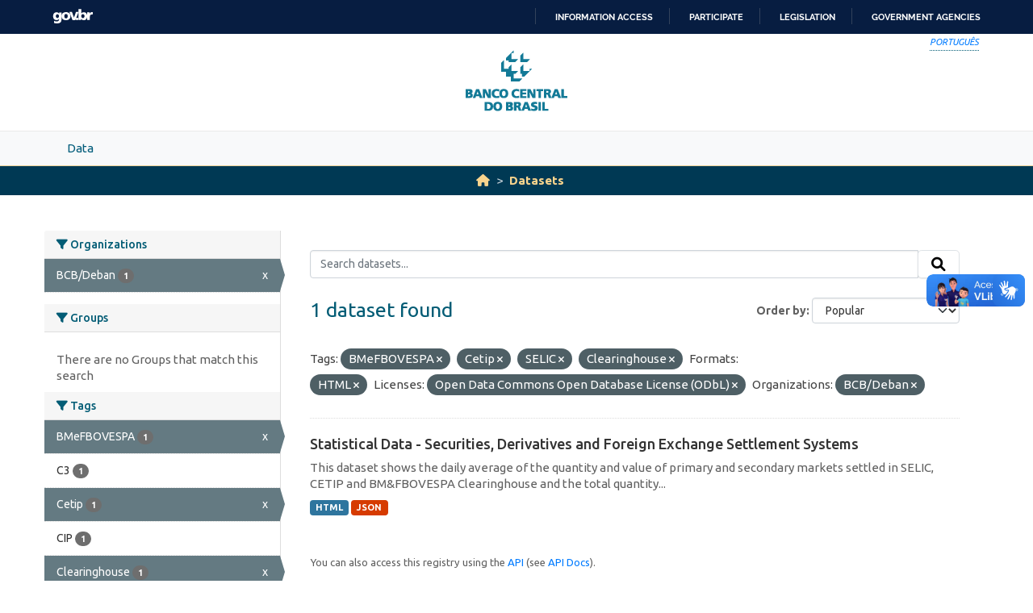

--- FILE ---
content_type: text/javascript; charset=utf-8
request_url: https://opendata.bcb.gov.br/webassets/bcbdadosabertos/7b6f8223_bcbdadosabertos.js
body_size: 136073
content:
ckan.module('vcge_module',function($,_){return{initialize:function(){dados=this.options.dados;document.vcge=this.el;jQuery(function($){$(document.vcge).jstree({"json_data":{"ajax":{"url":"/javascript/vcge-treeview.json","data":function(n){return{id:n.attr?n.attr("id"):0};}}},"themes":{"url":"/css/apple.css","theme":"apple","dots":true,"icons":true},"plugins":["themes","json_data","ui","search"]}).on('select_node.jstree',function(e,data){vcge="";url_vcge="";titulo_vcge="";jQuery(".jstree-clicked").each(function(){vcge+=$(this).text().trim()+"[http://vocab.e.gov.br/2011/03/vcge#"+$(this).closest("li").attr("id")+"], "})
jQuery(".jstree-clicked").each(function(){titulo_vcge+=$(this).text().trim()+", "})
jQuery(".jstree-clicked").each(function(){url_vcge+="http://vocab.e.gov.br/2011/03/vcge#"+$(this).closest("li").attr("id")})
vcge=vcge.substring(0,vcge.length-2)
titulo_vcge=titulo_vcge.substring(0,titulo_vcge.length-2)
jQuery("#field-vcge").val(vcge);jQuery("#field-url_vcge").val(url_vcge);jQuery("#field-titulo_vcge").val(titulo_vcge);}).on('loaded.jstree',carregarDados);function carregarDados(){if(dados!=true&&dados!=""){tags=dados.split("],");ids=[];tags.forEach(function(t){ids.push(t.split("#")[1].replace(']',''))});ids.forEach(function(id){jQuery("#"+id).find("a").eq(0).attr("class","jstree-clicked");jQuery("#"+id).parents("li").attr("class","jstree-open")})}}})}};});"use strict";(function(){if(jQuery&&jQuery.jstree){return;}
var is_ie6=false,is_ie7=false,is_ff2=false;(function($){$.vakata={};$.vakata.css={get_css:function(rule_name,delete_flag,sheet){rule_name=rule_name.toLowerCase();var css_rules=sheet.cssRules||sheet.rules,j=0;do{if(css_rules.length&&j>css_rules.length+5){return false;}
if(css_rules[j].selectorText&&css_rules[j].selectorText.toLowerCase()==rule_name){if(delete_flag===true){if(sheet.removeRule){sheet.removeRule(j);}
if(sheet.deleteRule){sheet.deleteRule(j);}
return true;}
else{return css_rules[j];}}}
while(css_rules[++j]);return false;},add_css:function(rule_name,sheet){if($.jstree.css.get_css(rule_name,false,sheet)){return false;}
if(sheet.insertRule){sheet.insertRule(rule_name+' { }',0);}else{sheet.addRule(rule_name,null,0);}
return $.vakata.css.get_css(rule_name);},remove_css:function(rule_name,sheet){return $.vakata.css.get_css(rule_name,true,sheet);},add_sheet:function(opts){var tmp=false,is_new=true;if(opts.str){if(opts.title){tmp=$("style[id='"+opts.title+"-stylesheet']")[0];}
if(tmp){is_new=false;}
else{tmp=document.createElement("style");tmp.setAttribute('type',"text/css");if(opts.title){tmp.setAttribute("id",opts.title+"-stylesheet");}}
if(tmp.styleSheet){if(is_new){document.getElementsByTagName("head")[0].appendChild(tmp);tmp.styleSheet.cssText=opts.str;}
else{tmp.styleSheet.cssText=tmp.styleSheet.cssText+" "+opts.str;}}
else{tmp.appendChild(document.createTextNode(opts.str));document.getElementsByTagName("head")[0].appendChild(tmp);}
return tmp.sheet||tmp.styleSheet;}
if(opts.url){if(document.createStyleSheet){try{tmp=document.createStyleSheet(opts.url);}catch(e){}}
else{tmp=document.createElement('link');tmp.rel='stylesheet';tmp.type='text/css';tmp.media="all";tmp.href=opts.url;document.getElementsByTagName("head")[0].appendChild(tmp);return tmp.styleSheet;}}}};var instances=[],focused_instance=-1,plugins={},prepared_move={};$.fn.jstree=function(settings){var isMethodCall=(typeof settings=='string'),args=Array.prototype.slice.call(arguments,1),returnValue=this;if(isMethodCall){if(settings.substring(0,1)=='_'){return returnValue;}
this.each(function(){var instance=instances[$.data(this,"jstree_instance_id")],methodValue=(instance&&$.isFunction(instance[settings]))?instance[settings].apply(instance,args):instance;if(typeof methodValue!=="undefined"&&(settings.indexOf("is_")===0||(methodValue!==true&&methodValue!==false))){returnValue=methodValue;return false;}});}
else{this.each(function(){var instance_id=$.data(this,"jstree_instance_id"),a=[],b=settings?$.extend({},true,settings):{},c=$(this),s=false,t=[];a=a.concat(args);if(c.data("jstree")){a.push(c.data("jstree"));}
b=a.length?$.extend.apply(null,[true,b].concat(a)):b;if(typeof instance_id!=="undefined"&&instances[instance_id]){instances[instance_id].destroy();}
instance_id=parseInt(instances.push({}),10)-1;$.data(this,"jstree_instance_id",instance_id);b.plugins=$.isArray(b.plugins)?b.plugins:$.jstree.defaults.plugins.slice();b.plugins.unshift("core");b.plugins=b.plugins.sort().join(",,").replace(/(,|^)([^,]+)(,,\2)+(,|$)/g,"$1$2$4").replace(/,,+/g,",").replace(/,$/,"").split(",");s=$.extend(true,{},$.jstree.defaults,b);s.plugins=b.plugins;$.each(plugins,function(i,val){if($.inArray(i,s.plugins)===-1){s[i]=null;delete s[i];}
else{t.push(i);}});s.plugins=t;instances[instance_id]=new $.jstree._instance(instance_id,$(this).addClass("jstree jstree-"+instance_id),s);$.each(instances[instance_id]._get_settings().plugins,function(i,val){instances[instance_id].data[val]={};});$.each(instances[instance_id]._get_settings().plugins,function(i,val){if(plugins[val]){plugins[val].__init.apply(instances[instance_id]);}});setTimeout(function(){if(instances[instance_id]){instances[instance_id].init();}},0);});}
return returnValue;};$.jstree={defaults:{plugins:[]},_focused:function(){return instances[focused_instance]||null;},_reference:function(needle){if(instances[needle]){return instances[needle];}
var o=$(needle);if(!o.length&&typeof needle==="string"){o=$("#"+needle);}
if(!o.length){return null;}
return instances[o.closest(".jstree").data("jstree_instance_id")]||null;},_instance:function(index,container,settings){this.data={core:{}};this.get_settings=function(){return $.extend(true,{},settings);};this._get_settings=function(){return settings;};this.get_index=function(){return index;};this.get_container=function(){return container;};this.get_container_ul=function(){return container.children("ul:eq(0)");};this._set_settings=function(s){settings=$.extend(true,{},settings,s);};},_fn:{},plugin:function(pname,pdata){pdata=$.extend({},{__init:$.noop,__destroy:$.noop,_fn:{},defaults:false},pdata);plugins[pname]=pdata;$.jstree.defaults[pname]=pdata.defaults;$.each(pdata._fn,function(i,val){val.plugin=pname;val.old=$.jstree._fn[i];$.jstree._fn[i]=function(){var rslt,func=val,args=Array.prototype.slice.call(arguments),evnt=new $.Event("before.jstree"),rlbk=false;if(this.data.core.locked===true&&i!=="unlock"&&i!=="is_locked"){return;}
do{if(func&&func.plugin&&$.inArray(func.plugin,this._get_settings().plugins)!==-1){break;}
func=func.old;}while(func);if(!func){return;}
if(i.indexOf("_")===0){rslt=func.apply(this,args);}
else{rslt=this.get_container().triggerHandler(evnt,{"func":i,"inst":this,"args":args,"plugin":func.plugin});if(rslt===false){return;}
if(typeof rslt!=="undefined"){args=rslt;}
rslt=func.apply($.extend({},this,{__callback:function(data){this.get_container().triggerHandler(i+'.jstree',{"inst":this,"args":args,"rslt":data,"rlbk":rlbk});},__rollback:function(){rlbk=this.get_rollback();return rlbk;},__call_old:function(replace_arguments){return func.old.apply(this,(replace_arguments?Array.prototype.slice.call(arguments,1):args));}}),args);}
return rslt;};$.jstree._fn[i].old=val.old;$.jstree._fn[i].plugin=pname;});},rollback:function(rb){if(rb){if(!$.isArray(rb)){rb=[rb];}
$.each(rb,function(i,val){instances[val.i].set_rollback(val.h,val.d);});}}};$.jstree._fn=$.jstree._instance.prototype={};$(function(){var u=navigator.userAgent.toLowerCase(),v=(u.match(/.+?(?:rv|it|ra|ie)[\/: ]([\d.]+)/)||[0,'0'])[1],css_string=''+'.jstree ul, .jstree li { display:block; margin:0 0 0 0; padding:0 0 0 0; list-style-type:none; } '+'.jstree li { display:block; min-height:18px; line-height:18px; white-space:nowrap; margin-left:18px; min-width:18px; } '+'.jstree-rtl li { margin-left:0; margin-right:18px; } '+'.jstree > ul > li { margin-left:0px; } '+'.jstree-rtl > ul > li { margin-right:0px; } '+'.jstree ins { display:inline-block; text-decoration:none; width:18px; height:18px; margin:0 0 0 0; padding:0; } '+'.jstree a { display:inline-block; line-height:16px; height:16px; color:black; white-space:nowrap; text-decoration:none; padding:1px 2px; margin:0; } '+'.jstree a:focus { outline: none; } '+'.jstree a > ins { height:16px; width:16px; } '+'.jstree a > .jstree-icon { margin-right:3px; } '+'.jstree-rtl a > .jstree-icon { margin-left:3px; margin-right:0; } '+'li.jstree-open > ul { display:block; } '+'li.jstree-closed > ul { display:none; } ';if(/msie/.test(u)&&parseInt(v,10)==6){is_ie6=true;try{document.execCommand("BackgroundImageCache",false,true);}catch(err){}
css_string+=''+'.jstree li { height:18px; margin-left:0; margin-right:0; } '+'.jstree li li { margin-left:18px; } '+'.jstree-rtl li li { margin-left:0px; margin-right:18px; } '+'li.jstree-open ul { display:block; } '+'li.jstree-closed ul { display:none !important; } '+'.jstree li a { display:inline; border-width:0 !important; padding:0px 2px !important; } '+'.jstree li a ins { height:16px; width:16px; margin-right:3px; } '+'.jstree-rtl li a ins { margin-right:0px; margin-left:3px; } ';}
if(/msie/.test(u)&&parseInt(v,10)==7){is_ie7=true;css_string+='.jstree li a { border-width:0 !important; padding:0px 2px !important; } ';}
if(!/compatible/.test(u)&&/mozilla/.test(u)&&parseFloat(v,10)<1.9){is_ff2=true;css_string+=''+'.jstree ins { display:-moz-inline-box; } '+'.jstree li { line-height:12px; } '+'.jstree a { display:-moz-inline-box; } '+'.jstree .jstree-no-icons .jstree-checkbox { display:-moz-inline-stack !important; } ';}
$.vakata.css.add_sheet({str:css_string,title:"jstree"});});$.jstree.plugin("core",{__init:function(){this.data.core.locked=false;this.data.core.to_open=this.get_settings().core.initially_open;this.data.core.to_load=this.get_settings().core.initially_load;},defaults:{html_titles:false,animation:500,initially_open:[],initially_load:[],open_parents:true,notify_plugins:true,rtl:false,load_open:false,strings:{loading:"Loading ...",new_node:"New node",multiple_selection:"Multiple selection"}},_fn:{init:function(){this.set_focus();if(this._get_settings().core.rtl){this.get_container().addClass("jstree-rtl").css("direction","rtl");}
this.get_container().html("<ul><li class='jstree-last jstree-leaf'><ins>&#160;</ins><a class='jstree-loading' href='#'><ins class='jstree-icon'>&#160;</ins>"+this._get_string("loading")+"</a></li></ul>");this.data.core.li_height=this.get_container_ul().find("li.jstree-closed, li.jstree-leaf").eq(0).height()||18;this.get_container().delegate("li > ins","click.jstree",$.proxy(function(event){var trgt=$(event.target);this.toggle_node(trgt);},this)).bind("mousedown.jstree",$.proxy(function(){this.set_focus();},this)).bind("dblclick.jstree",function(event){var sel;if(document.selection&&document.selection.empty){document.selection.empty();}
else{if(window.getSelection){sel=window.getSelection();try{sel.removeAllRanges();sel.collapse();}catch(err){}}}});if(this._get_settings().core.notify_plugins){this.get_container().bind("load_node.jstree",$.proxy(function(e,data){var o=this._get_node(data.rslt.obj),t=this;if(o===-1){o=this.get_container_ul();}
if(!o.length){return;}
o.find("li").each(function(){var th=$(this);if(th.data("jstree")){$.each(th.data("jstree"),function(plugin,values){if(t.data[plugin]&&$.isFunction(t["_"+plugin+"_notify"])){t["_"+plugin+"_notify"].call(t,th,values);}});}});},this));}
if(this._get_settings().core.load_open){this.get_container().bind("load_node.jstree",$.proxy(function(e,data){var o=this._get_node(data.rslt.obj),t=this;if(o===-1){o=this.get_container_ul();}
if(!o.length){return;}
o.find("li.jstree-open:not(:has(ul))").each(function(){t.load_node(this,$.noop,$.noop);});},this));}
this.__callback();this.load_node(-1,function(){this.loaded();this.reload_nodes();});},destroy:function(){var i,n=this.get_index(),s=this._get_settings(),_this=this;$.each(s.plugins,function(i,val){try{plugins[val].__destroy.apply(_this);}catch(err){}});this.__callback();if(this.is_focused()){for(i in instances){if(instances.hasOwnProperty(i)&&i!=n){instances[i].set_focus();break;}}}
if(n===focused_instance){focused_instance=-1;}
this.get_container().unbind(".jstree").undelegate(".jstree").removeData("jstree_instance_id").find("[class^='jstree']").andSelf().attr("class",function(){return this.className.replace(/jstree[^ ]*|$/ig,'');});$(document).unbind(".jstree-"+n).undelegate(".jstree-"+n);instances[n]=null;delete instances[n];},_core_notify:function(n,data){if(data.opened){this.open_node(n,false,true);}},lock:function(){this.data.core.locked=true;this.get_container().children("ul").addClass("jstree-locked").css("opacity","0.7");this.__callback({});},unlock:function(){this.data.core.locked=false;this.get_container().children("ul").removeClass("jstree-locked").css("opacity","1");this.__callback({});},is_locked:function(){return this.data.core.locked;},save_opened:function(){var _this=this;this.data.core.to_open=[];this.get_container_ul().find("li.jstree-open").each(function(){if(this.id){_this.data.core.to_open.push("#"+this.id.toString().replace(/^#/,"").replace(/\\\//g,"/").replace(/\//g,"\\\/").replace(/\\\./g,".").replace(/\./g,"\\.").replace(/\:/g,"\\:"));}});this.__callback(_this.data.core.to_open);},save_loaded:function(){},reload_nodes:function(is_callback){var _this=this,done=true,current=[],remaining=[];if(!is_callback){this.data.core.reopen=false;this.data.core.refreshing=true;this.data.core.to_open=$.map($.makeArray(this.data.core.to_open),function(n){return"#"+n.toString().replace(/^#/,"").replace(/\\\//g,"/").replace(/\//g,"\\\/").replace(/\\\./g,".").replace(/\./g,"\\.").replace(/\:/g,"\\:");});this.data.core.to_load=$.map($.makeArray(this.data.core.to_load),function(n){return"#"+n.toString().replace(/^#/,"").replace(/\\\//g,"/").replace(/\//g,"\\\/").replace(/\\\./g,".").replace(/\./g,"\\.").replace(/\:/g,"\\:");});if(this.data.core.to_open.length){this.data.core.to_load=this.data.core.to_load.concat(this.data.core.to_open);}}
if(this.data.core.to_load.length){$.each(this.data.core.to_load,function(i,val){if(val=="#"){return true;}
if($(val).length){current.push(val);}
else{remaining.push(val);}});if(current.length){this.data.core.to_load=remaining;$.each(current,function(i,val){if(!_this._is_loaded(val)){_this.load_node(val,function(){_this.reload_nodes(true);},function(){_this.reload_nodes(true);});done=false;}});}}
if(this.data.core.to_open.length){$.each(this.data.core.to_open,function(i,val){_this.open_node(val,false,true);});}
if(done){if(this.data.core.reopen){clearTimeout(this.data.core.reopen);}
this.data.core.reopen=setTimeout(function(){_this.__callback({},_this);},50);this.data.core.refreshing=false;this.reopen();}},reopen:function(){var _this=this;if(this.data.core.to_open.length){$.each(this.data.core.to_open,function(i,val){_this.open_node(val,false,true);});}
this.__callback({});},refresh:function(obj){var _this=this;this.save_opened();if(!obj){obj=-1;}
obj=this._get_node(obj);if(!obj){obj=-1;}
if(obj!==-1){obj.children("UL").remove();}
else{this.get_container_ul().empty();}
this.load_node(obj,function(){_this.__callback({"obj":obj});_this.reload_nodes();});},loaded:function(){this.__callback();},set_focus:function(){if(this.is_focused()){return;}
var f=$.jstree._focused();if(f){f.unset_focus();}
this.get_container().addClass("jstree-focused");focused_instance=this.get_index();this.__callback();},is_focused:function(){return focused_instance==this.get_index();},unset_focus:function(){if(this.is_focused()){this.get_container().removeClass("jstree-focused");focused_instance=-1;}
this.__callback();},_get_node:function(obj){var $obj=$(obj,this.get_container());if($obj.is(".jstree")||obj==-1){return-1;}
$obj=$obj.closest("li",this.get_container());return $obj.length?$obj:false;},_get_next:function(obj,strict){obj=this._get_node(obj);if(obj===-1){return this.get_container().find("> ul > li:first-child");}
if(!obj.length){return false;}
if(strict){return(obj.nextAll("li").size()>0)?obj.nextAll("li:eq(0)"):false;}
if(obj.hasClass("jstree-open")){return obj.find("li:eq(0)");}
else if(obj.nextAll("li").size()>0){return obj.nextAll("li:eq(0)");}
else{return obj.parentsUntil(".jstree","li").next("li").eq(0);}},_get_prev:function(obj,strict){obj=this._get_node(obj);if(obj===-1){return this.get_container().find("> ul > li:last-child");}
if(!obj.length){return false;}
if(strict){return(obj.prevAll("li").length>0)?obj.prevAll("li:eq(0)"):false;}
if(obj.prev("li").length){obj=obj.prev("li").eq(0);while(obj.hasClass("jstree-open")){obj=obj.children("ul:eq(0)").children("li:last");}
return obj;}
else{var o=obj.parentsUntil(".jstree","li:eq(0)");return o.length?o:false;}},_get_parent:function(obj){obj=this._get_node(obj);if(obj==-1||!obj.length){return false;}
var o=obj.parentsUntil(".jstree","li:eq(0)");return o.length?o:-1;},_get_children:function(obj){obj=this._get_node(obj);if(obj===-1){return this.get_container().children("ul:eq(0)").children("li");}
if(!obj.length){return false;}
return obj.children("ul:eq(0)").children("li");},get_path:function(obj,id_mode){var p=[],_this=this;obj=this._get_node(obj);if(obj===-1||!obj||!obj.length){return false;}
obj.parentsUntil(".jstree","li").each(function(){p.push(id_mode?this.id:_this.get_text(this));});p.reverse();p.push(id_mode?obj.attr("id"):this.get_text(obj));return p;},_get_string:function(key){return this._get_settings().core.strings[key]||key;},is_open:function(obj){obj=this._get_node(obj);return obj&&obj!==-1&&obj.hasClass("jstree-open");},is_closed:function(obj){obj=this._get_node(obj);return obj&&obj!==-1&&obj.hasClass("jstree-closed");},is_leaf:function(obj){obj=this._get_node(obj);return obj&&obj!==-1&&obj.hasClass("jstree-leaf");},correct_state:function(obj){obj=this._get_node(obj);if(!obj||obj===-1){return false;}
obj.removeClass("jstree-closed jstree-open").addClass("jstree-leaf").children("ul").remove();this.__callback({"obj":obj});},open_node:function(obj,callback,skip_animation){obj=this._get_node(obj);if(!obj.length){return false;}
if(!obj.hasClass("jstree-closed")){if(callback){callback.call();}return false;}
var s=skip_animation||is_ie6?0:this._get_settings().core.animation,t=this;if(!this._is_loaded(obj)){obj.children("a").addClass("jstree-loading");this.load_node(obj,function(){t.open_node(obj,callback,skip_animation);},callback);}
else{if(this._get_settings().core.open_parents){obj.parentsUntil(".jstree",".jstree-closed").each(function(){t.open_node(this,false,true);});}
if(s){obj.children("ul").css("display","none");}
obj.removeClass("jstree-closed").addClass("jstree-open").children("a").removeClass("jstree-loading");if(s){obj.children("ul").stop(true,true).slideDown(s,function(){this.style.display="";t.after_open(obj);});}
else{t.after_open(obj);}
this.__callback({"obj":obj});if(callback){callback.call();}}},after_open:function(obj){this.__callback({"obj":obj});},close_node:function(obj,skip_animation){obj=this._get_node(obj);var s=skip_animation||is_ie6?0:this._get_settings().core.animation,t=this;if(!obj.length||!obj.hasClass("jstree-open")){return false;}
if(s){obj.children("ul").attr("style","display:block !important");}
obj.removeClass("jstree-open").addClass("jstree-closed");if(s){obj.children("ul").stop(true,true).slideUp(s,function(){this.style.display="";t.after_close(obj);});}
else{t.after_close(obj);}
this.__callback({"obj":obj});},after_close:function(obj){this.__callback({"obj":obj});},toggle_node:function(obj){obj=this._get_node(obj);if(obj.hasClass("jstree-closed")){return this.open_node(obj);}
if(obj.hasClass("jstree-open")){return this.close_node(obj);}},open_all:function(obj,do_animation,original_obj){obj=obj?this._get_node(obj):-1;if(!obj||obj===-1){obj=this.get_container_ul();}
if(original_obj){obj=obj.find("li.jstree-closed");}
else{original_obj=obj;if(obj.is(".jstree-closed")){obj=obj.find("li.jstree-closed").andSelf();}
else{obj=obj.find("li.jstree-closed");}}
var _this=this;obj.each(function(){var __this=this;if(!_this._is_loaded(this)){_this.open_node(this,function(){_this.open_all(__this,do_animation,original_obj);},!do_animation);}
else{_this.open_node(this,false,!do_animation);}});if(original_obj.find('li.jstree-closed').length===0){this.__callback({"obj":original_obj});}},close_all:function(obj,do_animation){var _this=this;obj=obj?this._get_node(obj):this.get_container();if(!obj||obj===-1){obj=this.get_container_ul();}
obj.find("li.jstree-open").andSelf().each(function(){_this.close_node(this,!do_animation);});this.__callback({"obj":obj});},clean_node:function(obj){obj=obj&&obj!=-1?$(obj):this.get_container_ul();obj=obj.is("li")?obj.find("li").andSelf():obj.find("li");obj.removeClass("jstree-last").filter("li:last-child").addClass("jstree-last").end().filter(":has(li)").not(".jstree-open").removeClass("jstree-leaf").addClass("jstree-closed");obj.not(".jstree-open, .jstree-closed").addClass("jstree-leaf").children("ul").remove();this.__callback({"obj":obj});},get_rollback:function(){this.__callback();return{i:this.get_index(),h:this.get_container().children("ul").clone(true),d:this.data};},set_rollback:function(html,data){this.get_container().empty().append(html);this.data=data;this.__callback();},load_node:function(obj,s_call,e_call){this.__callback({"obj":obj});},_is_loaded:function(obj){return true;},create_node:function(obj,position,js,callback,is_loaded){obj=this._get_node(obj);position=typeof position==="undefined"?"last":position;var d=$("<li />"),s=this._get_settings().core,tmp;if(obj!==-1&&!obj.length){return false;}
if(!is_loaded&&!this._is_loaded(obj)){this.load_node(obj,function(){this.create_node(obj,position,js,callback,true);});return false;}
this.__rollback();if(typeof js==="string"){js={"data":js};}
if(!js){js={};}
if(js.attr){d.attr(js.attr);}
if(js.metadata){d.data(js.metadata);}
if(js.state){d.addClass("jstree-"+js.state);}
if(!js.data){js.data=this._get_string("new_node");}
if(!$.isArray(js.data)){tmp=js.data;js.data=[];js.data.push(tmp);}
$.each(js.data,function(i,m){tmp=$("<a />");if($.isFunction(m)){m=m.call(this,js);}
if(typeof m=="string"){tmp.attr('href','#')[s.html_titles?"html":"text"](m);}
else{if(!m.attr){m.attr={};}
if(!m.attr.href){m.attr.href='#';}
tmp.attr(m.attr)[s.html_titles?"html":"text"](m.title);if(m.language){tmp.addClass(m.language);}}
tmp.prepend("<ins class='jstree-icon'>&#160;</ins>");if(!m.icon&&js.icon){m.icon=js.icon;}
if(m.icon){if(m.icon.indexOf("/")===-1){tmp.children("ins").addClass(m.icon);}
else{tmp.children("ins").css("background","url('"+m.icon+"') center center no-repeat");}}
d.append(tmp);});d.prepend("<ins class='jstree-icon'>&#160;</ins>");if(obj===-1){obj=this.get_container();if(position==="before"){position="first";}
if(position==="after"){position="last";}}
switch(position){case"before":obj.before(d);tmp=this._get_parent(obj);break;case"after":obj.after(d);tmp=this._get_parent(obj);break;case"inside":case"first":if(!obj.children("ul").length){obj.append("<ul />");}
obj.children("ul").prepend(d);tmp=obj;break;case"last":if(!obj.children("ul").length){obj.append("<ul />");}
obj.children("ul").append(d);tmp=obj;break;default:if(!obj.children("ul").length){obj.append("<ul />");}
if(!position){position=0;}
tmp=obj.children("ul").children("li").eq(position);if(tmp.length){tmp.before(d);}
else{obj.children("ul").append(d);}
tmp=obj;break;}
if(tmp===-1||tmp.get(0)===this.get_container().get(0)){tmp=-1;}
this.clean_node(tmp);this.__callback({"obj":d,"parent":tmp});if(callback){callback.call(this,d);}
return d;},get_text:function(obj){obj=this._get_node(obj);if(!obj.length){return false;}
var s=this._get_settings().core.html_titles;obj=obj.children("a:eq(0)");if(s){obj=obj.clone();obj.children("INS").remove();return obj.html();}
else{obj=obj.contents().filter(function(){return this.nodeType==3;})[0];return obj.nodeValue;}},set_text:function(obj,val){obj=this._get_node(obj);if(!obj.length){return false;}
obj=obj.children("a:eq(0)");if(this._get_settings().core.html_titles){var tmp=obj.children("INS").clone();obj.html(val).prepend(tmp);this.__callback({"obj":obj,"name":val});return true;}
else{obj=obj.contents().filter(function(){return this.nodeType==3;})[0];this.__callback({"obj":obj,"name":val});return(obj.nodeValue=val);}},rename_node:function(obj,val){obj=this._get_node(obj);this.__rollback();if(obj&&obj.length&&this.set_text.apply(this,Array.prototype.slice.call(arguments))){this.__callback({"obj":obj,"name":val});}},delete_node:function(obj){obj=this._get_node(obj);if(!obj.length){return false;}
this.__rollback();var p=this._get_parent(obj),prev=$([]),t=this;obj.each(function(){prev=prev.add(t._get_prev(this));});obj=obj.detach();if(p!==-1&&p.find("> ul > li").length===0){p.removeClass("jstree-open jstree-closed").addClass("jstree-leaf");}
this.clean_node(p);this.__callback({"obj":obj,"prev":prev,"parent":p});return obj;},prepare_move:function(o,r,pos,cb,is_cb){var p={};p.ot=$.jstree._reference(o)||this;p.o=p.ot._get_node(o);p.r=r===-1?-1:this._get_node(r);p.p=(typeof pos==="undefined"||pos===false)?"last":pos;if(!is_cb&&prepared_move.o&&prepared_move.o[0]===p.o[0]&&prepared_move.r[0]===p.r[0]&&prepared_move.p===p.p){this.__callback(prepared_move);if(cb){cb.call(this,prepared_move);}
return;}
p.ot=$.jstree._reference(p.o)||this;p.rt=$.jstree._reference(p.r)||this;if(p.r===-1||!p.r){p.cr=-1;switch(p.p){case"first":case"before":case"inside":p.cp=0;break;case"after":case"last":p.cp=p.rt.get_container().find(" > ul > li").length;break;default:p.cp=p.p;break;}}
else{if(!/^(before|after)$/.test(p.p)&&!this._is_loaded(p.r)){return this.load_node(p.r,function(){this.prepare_move(o,r,pos,cb,true);});}
switch(p.p){case"before":p.cp=p.r.index();p.cr=p.rt._get_parent(p.r);break;case"after":p.cp=p.r.index()+1;p.cr=p.rt._get_parent(p.r);break;case"inside":case"first":p.cp=0;p.cr=p.r;break;case"last":p.cp=p.r.find(" > ul > li").length;p.cr=p.r;break;default:p.cp=p.p;p.cr=p.r;break;}}
p.np=p.cr==-1?p.rt.get_container():p.cr;p.op=p.ot._get_parent(p.o);p.cop=p.o.index();if(p.op===-1){p.op=p.ot?p.ot.get_container():this.get_container();}
if(!/^(before|after)$/.test(p.p)&&p.op&&p.np&&p.op[0]===p.np[0]&&p.o.index()<p.cp){p.cp++;}
p.or=p.np.find(" > ul > li:nth-child("+(p.cp+1)+")");prepared_move=p;this.__callback(prepared_move);if(cb){cb.call(this,prepared_move);}},check_move:function(){var obj=prepared_move,ret=true,r=obj.r===-1?this.get_container():obj.r;if(!obj||!obj.o||obj.or[0]===obj.o[0]){return false;}
if(obj.op&&obj.np&&obj.op[0]===obj.np[0]&&obj.cp-1===obj.o.index()){return false;}
obj.o.each(function(){if(r.parentsUntil(".jstree","li").andSelf().index(this)!==-1){ret=false;return false;}});return ret;},move_node:function(obj,ref,position,is_copy,is_prepared,skip_check){if(!is_prepared){return this.prepare_move(obj,ref,position,function(p){this.move_node(p,false,false,is_copy,true,skip_check);});}
if(is_copy){prepared_move.cy=true;}
if(!skip_check&&!this.check_move()){return false;}
this.__rollback();var o=false;if(is_copy){o=obj.o.clone(true);o.find("*[id]").andSelf().each(function(){if(this.id){this.id="copy_"+this.id;}});}
else{o=obj.o;}
if(obj.or.length){obj.or.before(o);}
else{if(!obj.np.children("ul").length){$("<ul />").appendTo(obj.np);}
obj.np.children("ul:eq(0)").append(o);}
try{obj.ot.clean_node(obj.op);obj.rt.clean_node(obj.np);if(!obj.op.find("> ul > li").length){obj.op.removeClass("jstree-open jstree-closed").addClass("jstree-leaf").children("ul").remove();}}catch(e){}
if(is_copy){prepared_move.cy=true;prepared_move.oc=o;}
this.__callback(prepared_move);return prepared_move;},_get_move:function(){return prepared_move;}}});})(jQuery);(function($){var scrollbar_width,e1,e2;$(function(){if(/msie/.test(navigator.userAgent.toLowerCase())){e1=$('<textarea cols="10" rows="2"></textarea>').css({position:'absolute',top:-1000,left:0}).appendTo('body');e2=$('<textarea cols="10" rows="2" style="overflow: hidden;"></textarea>').css({position:'absolute',top:-1000,left:0}).appendTo('body');scrollbar_width=e1.width()-e2.width();e1.add(e2).remove();}
else{e1=$('<div />').css({width:100,height:100,overflow:'auto',position:'absolute',top:-1000,left:0}).prependTo('body').append('<div />').find('div').css({width:'100%',height:200});scrollbar_width=100-e1.width();e1.parent().remove();}});$.jstree.plugin("ui",{__init:function(){this.data.ui.selected=$();this.data.ui.last_selected=false;this.data.ui.hovered=null;this.data.ui.to_select=this.get_settings().ui.initially_select;this.get_container().delegate("a","click.jstree",$.proxy(function(event){event.preventDefault();event.currentTarget.blur();if(!$(event.currentTarget).hasClass("jstree-loading")){this.select_node(event.currentTarget,true,event);}},this)).delegate("a","mouseenter.jstree",$.proxy(function(event){if(!$(event.currentTarget).hasClass("jstree-loading")){this.hover_node(event.target);}},this)).delegate("a","mouseleave.jstree",$.proxy(function(event){if(!$(event.currentTarget).hasClass("jstree-loading")){this.dehover_node(event.target);}},this)).bind("reopen.jstree",$.proxy(function(){this.reselect();},this)).bind("get_rollback.jstree",$.proxy(function(){this.dehover_node();this.save_selected();},this)).bind("set_rollback.jstree",$.proxy(function(){this.reselect();},this)).bind("close_node.jstree",$.proxy(function(event,data){var s=this._get_settings().ui,obj=this._get_node(data.rslt.obj),clk=(obj&&obj.length)?obj.children("ul").find("a.jstree-clicked"):$(),_this=this;if(s.selected_parent_close===false||!clk.length){return;}
clk.each(function(){_this.deselect_node(this);if(s.selected_parent_close==="select_parent"){_this.select_node(obj);}});},this)).bind("delete_node.jstree",$.proxy(function(event,data){var s=this._get_settings().ui.select_prev_on_delete,obj=this._get_node(data.rslt.obj),clk=(obj&&obj.length)?obj.find("a.jstree-clicked"):[],_this=this;clk.each(function(){_this.deselect_node(this);});if(s&&clk.length){data.rslt.prev.each(function(){if(this.parentNode){_this.select_node(this);return false;}});}},this)).bind("move_node.jstree",$.proxy(function(event,data){if(data.rslt.cy){data.rslt.oc.find("a.jstree-clicked").removeClass("jstree-clicked");}},this));},defaults:{select_limit:-1,select_multiple_modifier:"ctrl",select_range_modifier:"shift",selected_parent_close:"select_parent",selected_parent_open:true,select_prev_on_delete:true,disable_selecting_children:false,initially_select:[]},_fn:{_get_node:function(obj,allow_multiple){if(typeof obj==="undefined"||obj===null){return allow_multiple?this.data.ui.selected:this.data.ui.last_selected;}
var $obj=$(obj,this.get_container());if($obj.is(".jstree")||obj==-1){return-1;}
$obj=$obj.closest("li",this.get_container());return $obj.length?$obj:false;},_ui_notify:function(n,data){if(data.selected){this.select_node(n,false);}},save_selected:function(){var _this=this;this.data.ui.to_select=[];this.data.ui.selected.each(function(){if(this.id){_this.data.ui.to_select.push("#"+this.id.toString().replace(/^#/,"").replace(/\\\//g,"/").replace(/\//g,"\\\/").replace(/\\\./g,".").replace(/\./g,"\\.").replace(/\:/g,"\\:"));}});this.__callback(this.data.ui.to_select);},reselect:function(){var _this=this,s=this.data.ui.to_select;s=$.map($.makeArray(s),function(n){return"#"+n.toString().replace(/^#/,"").replace(/\\\//g,"/").replace(/\//g,"\\\/").replace(/\\\./g,".").replace(/\./g,"\\.").replace(/\:/g,"\\:");});$.each(s,function(i,val){if(val&&val!=="#"){_this.select_node(val);}});this.data.ui.selected=this.data.ui.selected.filter(function(){return this.parentNode;});this.__callback();},refresh:function(obj){this.save_selected();return this.__call_old();},hover_node:function(obj){obj=this._get_node(obj);if(!obj.length){return false;}
if(!obj.hasClass("jstree-hovered")){this.dehover_node();}
this.data.ui.hovered=obj.children("a").addClass("jstree-hovered").parent();this._fix_scroll(obj);this.__callback({"obj":obj});},dehover_node:function(){var obj=this.data.ui.hovered,p;if(!obj||!obj.length){return false;}
p=obj.children("a").removeClass("jstree-hovered").parent();if(this.data.ui.hovered[0]===p[0]){this.data.ui.hovered=null;}
this.__callback({"obj":obj});},select_node:function(obj,check,e){obj=this._get_node(obj);if(obj==-1||!obj||!obj.length){return false;}
var s=this._get_settings().ui,is_multiple=(s.select_multiple_modifier=="on"||(s.select_multiple_modifier!==false&&e&&e[s.select_multiple_modifier+"Key"])),is_range=(s.select_range_modifier!==false&&e&&e[s.select_range_modifier+"Key"]&&this.data.ui.last_selected&&this.data.ui.last_selected[0]!==obj[0]&&this.data.ui.last_selected.parent()[0]===obj.parent()[0]),is_selected=this.is_selected(obj),proceed=true,t=this;if(check){if(s.disable_selecting_children&&is_multiple&&((obj.parentsUntil(".jstree","li").children("a.jstree-clicked").length)||(obj.children("ul").find("a.jstree-clicked:eq(0)").length))){return false;}
proceed=false;switch(!0){case(is_range):this.data.ui.last_selected.addClass("jstree-last-selected");obj=obj[obj.index()<this.data.ui.last_selected.index()?"nextUntil":"prevUntil"](".jstree-last-selected").andSelf();if(s.select_limit==-1||obj.length<s.select_limit){this.data.ui.last_selected.removeClass("jstree-last-selected");this.data.ui.selected.each(function(){if(this!==t.data.ui.last_selected[0]){t.deselect_node(this);}});is_selected=false;proceed=true;}
else{proceed=false;}
break;case(is_selected&&!is_multiple):this.deselect_all();is_selected=false;proceed=true;break;case(!is_selected&&!is_multiple):if(s.select_limit==-1||s.select_limit>0){this.deselect_all();proceed=true;}
break;case(is_selected&&is_multiple):this.deselect_node(obj);break;case(!is_selected&&is_multiple):if(s.select_limit==-1||this.data.ui.selected.length+1<=s.select_limit){proceed=true;}
break;}}
if(proceed&&!is_selected){if(!is_range){this.data.ui.last_selected=obj;}
obj.children("a").addClass("jstree-clicked");if(s.selected_parent_open){obj.parents(".jstree-closed").each(function(){t.open_node(this,false,true);});}
this.data.ui.selected=this.data.ui.selected.add(obj);this._fix_scroll(obj.eq(0));this.__callback({"obj":obj,"e":e});}},_fix_scroll:function(obj){var c=this.get_container()[0],t;if(c.scrollHeight>c.offsetHeight){obj=this._get_node(obj);if(!obj||obj===-1||!obj.length||!obj.is(":visible")){return;}
t=obj.offset().top-this.get_container().offset().top;if(t<0){c.scrollTop=c.scrollTop+t-1;}
if(t+this.data.core.li_height+(c.scrollWidth>c.offsetWidth?scrollbar_width:0)>c.offsetHeight){c.scrollTop=c.scrollTop+(t-c.offsetHeight+this.data.core.li_height+1+(c.scrollWidth>c.offsetWidth?scrollbar_width:0));}}},deselect_node:function(obj){obj=this._get_node(obj);if(!obj.length){return false;}
if(this.is_selected(obj)){obj.children("a").removeClass("jstree-clicked");this.data.ui.selected=this.data.ui.selected.not(obj);if(this.data.ui.last_selected.get(0)===obj.get(0)){this.data.ui.last_selected=this.data.ui.selected.eq(0);}
this.__callback({"obj":obj});}},toggle_select:function(obj){obj=this._get_node(obj);if(!obj.length){return false;}
if(this.is_selected(obj)){this.deselect_node(obj);}
else{this.select_node(obj);}},is_selected:function(obj){return this.data.ui.selected.index(this._get_node(obj))>=0;},get_selected:function(context){return context?$(context).find("a.jstree-clicked").parent():this.data.ui.selected;},deselect_all:function(context){var ret=context?$(context).find("a.jstree-clicked").parent():this.get_container().find("a.jstree-clicked").parent();ret.children("a.jstree-clicked").removeClass("jstree-clicked");this.data.ui.selected=$([]);this.data.ui.last_selected=false;this.__callback({"obj":ret});}}});$.jstree.defaults.plugins.push("ui");})(jQuery);(function($){$.jstree.plugin("crrm",{__init:function(){this.get_container().bind("move_node.jstree",$.proxy(function(e,data){if(this._get_settings().crrm.move.open_onmove){var t=this;data.rslt.np.parentsUntil(".jstree").andSelf().filter(".jstree-closed").each(function(){t.open_node(this,false,true);});}},this));},defaults:{input_width_limit:200,move:{always_copy:false,open_onmove:true,default_position:"last",check_move:function(m){return true;}}},_fn:{_show_input:function(obj,callback){obj=this._get_node(obj);var rtl=this._get_settings().core.rtl,w=this._get_settings().crrm.input_width_limit,w1=obj.children("ins").width(),w2=obj.find("> a:visible > ins").width()*obj.find("> a:visible > ins").length,t=this.get_text(obj),h1=$("<div />",{css:{"position":"absolute","top":"-200px","left":(rtl?"0px":"-1000px"),"visibility":"hidden"}}).appendTo("body"),h2=obj.css("position","relative").append($("<input />",{"value":t,"class":"jstree-rename-input","css":{"padding":"0","border":"1px solid silver","position":"absolute","left":(rtl?"auto":(w1+w2+4)+"px"),"right":(rtl?(w1+w2+4)+"px":"auto"),"top":"0px","height":(this.data.core.li_height-2)+"px","lineHeight":(this.data.core.li_height-2)+"px","width":"150px"},"blur":$.proxy(function(){var i=obj.children(".jstree-rename-input"),v=i.val();if(v===""){v=t;}
h1.remove();i.remove();this.set_text(obj,t);this.rename_node(obj,v);callback.call(this,obj,v,t);obj.css("position","");},this),"keyup":function(event){var key=event.keyCode||event.which;if(key==27){this.value=t;this.blur();return;}
else if(key==13){this.blur();return;}
else{h2.width(Math.min(h1.text("pW"+this.value).width(),w));}},"keypress":function(event){var key=event.keyCode||event.which;if(key==13){return false;}}})).children(".jstree-rename-input");this.set_text(obj,"");h1.css({fontFamily:h2.css('fontFamily')||'',fontSize:h2.css('fontSize')||'',fontWeight:h2.css('fontWeight')||'',fontStyle:h2.css('fontStyle')||'',fontStretch:h2.css('fontStretch')||'',fontVariant:h2.css('fontVariant')||'',letterSpacing:h2.css('letterSpacing')||'',wordSpacing:h2.css('wordSpacing')||''});h2.width(Math.min(h1.text("pW"+h2[0].value).width(),w))[0].select();},rename:function(obj){obj=this._get_node(obj);this.__rollback();var f=this.__callback;this._show_input(obj,function(obj,new_name,old_name){f.call(this,{"obj":obj,"new_name":new_name,"old_name":old_name});});},create:function(obj,position,js,callback,skip_rename){var t,_this=this;obj=this._get_node(obj);if(!obj){obj=-1;}
this.__rollback();t=this.create_node(obj,position,js,function(t){var p=this._get_parent(t),pos=$(t).index();if(callback){callback.call(this,t);}
if(p.length&&p.hasClass("jstree-closed")){this.open_node(p,false,true);}
if(!skip_rename){this._show_input(t,function(obj,new_name,old_name){_this.__callback({"obj":obj,"name":new_name,"parent":p,"position":pos});});}
else{_this.__callback({"obj":t,"name":this.get_text(t),"parent":p,"position":pos});}});return t;},remove:function(obj){obj=this._get_node(obj,true);var p=this._get_parent(obj),prev=this._get_prev(obj);this.__rollback();obj=this.delete_node(obj);if(obj!==false){this.__callback({"obj":obj,"prev":prev,"parent":p});}},check_move:function(){if(!this.__call_old()){return false;}
var s=this._get_settings().crrm.move;if(!s.check_move.call(this,this._get_move())){return false;}
return true;},move_node:function(obj,ref,position,is_copy,is_prepared,skip_check){var s=this._get_settings().crrm.move;if(!is_prepared){if(typeof position==="undefined"){position=s.default_position;}
if(position==="inside"&&!s.default_position.match(/^(before|after)$/)){position=s.default_position;}
return this.__call_old(true,obj,ref,position,is_copy,false,skip_check);}
if(s.always_copy===true||(s.always_copy==="multitree"&&obj.rt.get_index()!==obj.ot.get_index())){is_copy=true;}
this.__call_old(true,obj,ref,position,is_copy,true,skip_check);},cut:function(obj){obj=this._get_node(obj,true);if(!obj||!obj.length){return false;}
this.data.crrm.cp_nodes=false;this.data.crrm.ct_nodes=obj;this.__callback({"obj":obj});},copy:function(obj){obj=this._get_node(obj,true);if(!obj||!obj.length){return false;}
this.data.crrm.ct_nodes=false;this.data.crrm.cp_nodes=obj;this.__callback({"obj":obj});},paste:function(obj){obj=this._get_node(obj);if(!obj||!obj.length){return false;}
var nodes=this.data.crrm.ct_nodes?this.data.crrm.ct_nodes:this.data.crrm.cp_nodes;if(!this.data.crrm.ct_nodes&&!this.data.crrm.cp_nodes){return false;}
if(this.data.crrm.ct_nodes){this.move_node(this.data.crrm.ct_nodes,obj);this.data.crrm.ct_nodes=false;}
if(this.data.crrm.cp_nodes){this.move_node(this.data.crrm.cp_nodes,obj,false,true);}
this.__callback({"obj":obj,"nodes":nodes});}}});})(jQuery);(function($){var themes_loaded=[];$.jstree._themes=false;$.jstree.plugin("themes",{__init:function(){this.get_container().bind("init.jstree",$.proxy(function(){var s=this._get_settings().themes;this.data.themes.dots=s.dots;this.data.themes.icons=s.icons;this.set_theme(s.theme,s.url);},this)).bind("loaded.jstree",$.proxy(function(){if(!this.data.themes.dots){this.hide_dots();}
else{this.show_dots();}
if(!this.data.themes.icons){this.hide_icons();}
else{this.show_icons();}},this));},defaults:{theme:"default",url:false,dots:true,icons:true},_fn:{set_theme:function(theme_name,theme_url){if(!theme_name){return false;}
if(!theme_url){theme_url=$.jstree._themes+theme_name+'/style.css';}
if($.inArray(theme_url,themes_loaded)==-1){$.vakata.css.add_sheet({"url":theme_url});themes_loaded.push(theme_url);}
if(this.data.themes.theme!=theme_name){this.get_container().removeClass('jstree-'+this.data.themes.theme);this.data.themes.theme=theme_name;}
this.get_container().addClass('jstree-'+theme_name);if(!this.data.themes.dots){this.hide_dots();}
else{this.show_dots();}
if(!this.data.themes.icons){this.hide_icons();}
else{this.show_icons();}
this.__callback();},get_theme:function(){return this.data.themes.theme;},show_dots:function(){this.data.themes.dots=true;this.get_container().children("ul").removeClass("jstree-no-dots");},hide_dots:function(){this.data.themes.dots=false;this.get_container().children("ul").addClass("jstree-no-dots");},toggle_dots:function(){if(this.data.themes.dots){this.hide_dots();}else{this.show_dots();}},show_icons:function(){this.data.themes.icons=true;this.get_container().children("ul").removeClass("jstree-no-icons");},hide_icons:function(){this.data.themes.icons=false;this.get_container().children("ul").addClass("jstree-no-icons");},toggle_icons:function(){if(this.data.themes.icons){this.hide_icons();}else{this.show_icons();}}}});$(function(){if($.jstree._themes===false){$("script").each(function(){if(this.src.toString().match(/jquery\.jstree[^\/]*?\.js(\?.*)?$/)){$.jstree._themes=this.src.toString().replace(/jquery\.jstree[^\/]*?\.js(\?.*)?$/,"")+'themes/';return false;}});}
if($.jstree._themes===false){$.jstree._themes="themes/";}});$.jstree.defaults.plugins.push("themes");})(jQuery);(function($){var bound=[];function exec(i,event){var f=$.jstree._focused(),tmp;if(f&&f.data&&f.data.hotkeys&&f.data.hotkeys.enabled){tmp=f._get_settings().hotkeys[i];if(tmp){return tmp.call(f,event);}}}
$.jstree.plugin("hotkeys",{__init:function(){if(typeof $.hotkeys==="undefined"){throw"jsTree hotkeys: jQuery hotkeys plugin not included.";}
if(!this.data.ui){throw"jsTree hotkeys: jsTree UI plugin not included.";}
$.each(this._get_settings().hotkeys,function(i,v){if(v!==false&&$.inArray(i,bound)==-1){$(document).bind("keydown",i,function(event){return exec(i,event);});bound.push(i);}});this.get_container().bind("lock.jstree",$.proxy(function(){if(this.data.hotkeys.enabled){this.data.hotkeys.enabled=false;this.data.hotkeys.revert=true;}},this)).bind("unlock.jstree",$.proxy(function(){if(this.data.hotkeys.revert){this.data.hotkeys.enabled=true;}},this));this.enable_hotkeys();},defaults:{"up":function(){var o=this.data.ui.hovered||this.data.ui.last_selected||-1;this.hover_node(this._get_prev(o));return false;},"ctrl+up":function(){var o=this.data.ui.hovered||this.data.ui.last_selected||-1;this.hover_node(this._get_prev(o));return false;},"shift+up":function(){var o=this.data.ui.hovered||this.data.ui.last_selected||-1;this.hover_node(this._get_prev(o));return false;},"down":function(){var o=this.data.ui.hovered||this.data.ui.last_selected||-1;this.hover_node(this._get_next(o));return false;},"ctrl+down":function(){var o=this.data.ui.hovered||this.data.ui.last_selected||-1;this.hover_node(this._get_next(o));return false;},"shift+down":function(){var o=this.data.ui.hovered||this.data.ui.last_selected||-1;this.hover_node(this._get_next(o));return false;},"left":function(){var o=this.data.ui.hovered||this.data.ui.last_selected;if(o){if(o.hasClass("jstree-open")){this.close_node(o);}
else{this.hover_node(this._get_prev(o));}}
return false;},"ctrl+left":function(){var o=this.data.ui.hovered||this.data.ui.last_selected;if(o){if(o.hasClass("jstree-open")){this.close_node(o);}
else{this.hover_node(this._get_prev(o));}}
return false;},"shift+left":function(){var o=this.data.ui.hovered||this.data.ui.last_selected;if(o){if(o.hasClass("jstree-open")){this.close_node(o);}
else{this.hover_node(this._get_prev(o));}}
return false;},"right":function(){var o=this.data.ui.hovered||this.data.ui.last_selected;if(o&&o.length){if(o.hasClass("jstree-closed")){this.open_node(o);}
else{this.hover_node(this._get_next(o));}}
return false;},"ctrl+right":function(){var o=this.data.ui.hovered||this.data.ui.last_selected;if(o&&o.length){if(o.hasClass("jstree-closed")){this.open_node(o);}
else{this.hover_node(this._get_next(o));}}
return false;},"shift+right":function(){var o=this.data.ui.hovered||this.data.ui.last_selected;if(o&&o.length){if(o.hasClass("jstree-closed")){this.open_node(o);}
else{this.hover_node(this._get_next(o));}}
return false;},"space":function(){if(this.data.ui.hovered){this.data.ui.hovered.children("a:eq(0)").click();}
return false;},"ctrl+space":function(event){event.type="click";if(this.data.ui.hovered){this.data.ui.hovered.children("a:eq(0)").trigger(event);}
return false;},"shift+space":function(event){event.type="click";if(this.data.ui.hovered){this.data.ui.hovered.children("a:eq(0)").trigger(event);}
return false;},"f2":function(){this.rename(this.data.ui.hovered||this.data.ui.last_selected);},"del":function(){this.remove(this.data.ui.hovered||this._get_node(null));}},_fn:{enable_hotkeys:function(){this.data.hotkeys.enabled=true;},disable_hotkeys:function(){this.data.hotkeys.enabled=false;}}});})(jQuery);(function($){$.jstree.plugin("json_data",{__init:function(){var s=this._get_settings().json_data;if(s.progressive_unload){this.get_container().bind("after_close.jstree",function(e,data){data.rslt.obj.children("ul").remove();});}},defaults:{data:false,ajax:false,correct_state:true,progressive_render:false,progressive_unload:false},_fn:{load_node:function(obj,s_call,e_call){var _this=this;this.load_node_json(obj,function(){_this.__callback({"obj":_this._get_node(obj)});s_call.call(this);},e_call);},_is_loaded:function(obj){var s=this._get_settings().json_data;obj=this._get_node(obj);return obj==-1||!obj||(!s.ajax&&!s.progressive_render&&!$.isFunction(s.data))||obj.is(".jstree-open, .jstree-leaf")||obj.children("ul").children("li").length>0;},refresh:function(obj){obj=this._get_node(obj);var s=this._get_settings().json_data;if(obj&&obj!==-1&&s.progressive_unload&&($.isFunction(s.data)||!!s.ajax)){obj.removeData("jstree_children");}
return this.__call_old();},load_node_json:function(obj,s_call,e_call){var s=this.get_settings().json_data,d,error_func=function(){},success_func=function(){};obj=this._get_node(obj);if(obj&&obj!==-1&&(s.progressive_render||s.progressive_unload)&&!obj.is(".jstree-open, .jstree-leaf")&&obj.children("ul").children("li").length===0&&obj.data("jstree_children")){d=this._parse_json(obj.data("jstree_children"),obj);if(d){obj.append(d);if(!s.progressive_unload){obj.removeData("jstree_children");}}
this.clean_node(obj);if(s_call){s_call.call(this);}
return;}
if(obj&&obj!==-1){if(obj.data("jstree_is_loading")){return;}
else{obj.data("jstree_is_loading",true);}}
switch(!0){case(!s.data&&!s.ajax):throw"Neither data nor ajax settings supplied.";case($.isFunction(s.data)):s.data.call(this,obj,$.proxy(function(d){d=this._parse_json(d,obj);if(!d){if(obj===-1||!obj){if(s.correct_state){this.get_container().children("ul").empty();}}
else{obj.children("a.jstree-loading").removeClass("jstree-loading");obj.removeData("jstree_is_loading");if(s.correct_state){this.correct_state(obj);}}
if(e_call){e_call.call(this);}}
else{if(obj===-1||!obj){this.get_container().children("ul").empty().append(d.children());}
else{obj.append(d).children("a.jstree-loading").removeClass("jstree-loading");obj.removeData("jstree_is_loading");}
this.clean_node(obj);if(s_call){s_call.call(this);}}},this));break;case(!!s.data&&!s.ajax)||(!!s.data&&!!s.ajax&&(!obj||obj===-1)):if(!obj||obj==-1){d=this._parse_json(s.data,obj);if(d){this.get_container().children("ul").empty().append(d.children());this.clean_node();}
else{if(s.correct_state){this.get_container().children("ul").empty();}}}
if(s_call){s_call.call(this);}
break;case(!s.data&&!!s.ajax)||(!!s.data&&!!s.ajax&&obj&&obj!==-1):error_func=function(x,t,e){var ef=this.get_settings().json_data.ajax.error;if(ef){ef.call(this,x,t,e);}
if(obj!=-1&&obj.length){obj.children("a.jstree-loading").removeClass("jstree-loading");obj.removeData("jstree_is_loading");if(t==="success"&&s.correct_state){this.correct_state(obj);}}
else{if(t==="success"&&s.correct_state){this.get_container().children("ul").empty();}}
if(e_call){e_call.call(this);}};success_func=function(d,t,x){var sf=this.get_settings().json_data.ajax.success;if(sf){d=sf.call(this,d,t,x)||d;}
if(d===""||(d&&d.toString&&d.toString().replace(/^[\s\n]+$/,"")==="")||(!$.isArray(d)&&!$.isPlainObject(d))){return error_func.call(this,x,t,"");}
d=this._parse_json(d,obj);if(d){if(obj===-1||!obj){this.get_container().children("ul").empty().append(d.children());}
else{obj.append(d).children("a.jstree-loading").removeClass("jstree-loading");obj.removeData("jstree_is_loading");}
this.clean_node(obj);if(s_call){s_call.call(this);}}
else{if(obj===-1||!obj){if(s.correct_state){this.get_container().children("ul").empty();if(s_call){s_call.call(this);}}}
else{obj.children("a.jstree-loading").removeClass("jstree-loading");obj.removeData("jstree_is_loading");if(s.correct_state){this.correct_state(obj);if(s_call){s_call.call(this);}}}}};s.ajax.context=this;s.ajax.error=error_func;s.ajax.success=success_func;if(!s.ajax.dataType){s.ajax.dataType="json";}
if($.isFunction(s.ajax.url)){s.ajax.url=s.ajax.url.call(this,obj);}
if($.isFunction(s.ajax.data)){s.ajax.data=s.ajax.data.call(this,obj);}
$.ajax(s.ajax);break;}},_parse_json:function(js,obj,is_callback){var d=false,p=this._get_settings(),s=p.json_data,t=p.core.html_titles,tmp,i,j,ul1,ul2;if(!js){return d;}
if(s.progressive_unload&&obj&&obj!==-1){obj.data("jstree_children",d);}
if($.isArray(js)){d=$();if(!js.length){return false;}
for(i=0,j=js.length;i<j;i++){tmp=this._parse_json(js[i],obj,true);if(tmp.length){d=d.add(tmp);}}}
else{if(typeof js=="string"){js={data:js};}
if(!js.data&&js.data!==""){return d;}
d=$("<li />");if(js.attr){d.attr(js.attr);}
if(js.metadata){d.data(js.metadata);}
if(js.state){d.addClass("jstree-"+js.state);}
if(!$.isArray(js.data)){tmp=js.data;js.data=[];js.data.push(tmp);}
$.each(js.data,function(i,m){tmp=$("<a />");if($.isFunction(m)){m=m.call(this,js);}
if(typeof m=="string"){tmp.attr('href','#')[t?"html":"text"](m);}
else{if(!m.attr){m.attr={};}
if(!m.attr.href){m.attr.href='#';}
tmp.attr(m.attr)[t?"html":"text"](m.title);if(m.language){tmp.addClass(m.language);}}
tmp.prepend("<ins class='jstree-icon'>&#160;</ins>");if(!m.icon&&js.icon){m.icon=js.icon;}
if(m.icon){if(m.icon.indexOf("/")===-1){tmp.children("ins").addClass(m.icon);}
else{tmp.children("ins").css("background","url('"+m.icon+"') center center no-repeat");}}
d.append(tmp);});d.prepend("<ins class='jstree-icon'>&#160;</ins>");if(js.children){if(s.progressive_render&&js.state!=="open"){d.addClass("jstree-closed").data("jstree_children",js.children);}
else{if(s.progressive_unload){d.data("jstree_children",js.children);}
if($.isArray(js.children)&&js.children.length){tmp=this._parse_json(js.children,obj,true);if(tmp.length){ul2=$("<ul />");ul2.append(tmp);d.append(ul2);}}}}}
if(!is_callback){ul1=$("<ul />");ul1.append(d);d=ul1;}
return d;},get_json:function(obj,li_attr,a_attr,is_callback){var result=[],s=this._get_settings(),_this=this,tmp1,tmp2,li,a,t,lang;obj=this._get_node(obj);if(!obj||obj===-1){obj=this.get_container().find("> ul > li");}
li_attr=$.isArray(li_attr)?li_attr:["id","class"];if(!is_callback&&this.data.types){li_attr.push(s.types.type_attr);}
a_attr=$.isArray(a_attr)?a_attr:[];obj.each(function(){li=$(this);tmp1={data:[]};if(li_attr.length){tmp1.attr={};}
$.each(li_attr,function(i,v){tmp2=li.attr(v);if(tmp2&&tmp2.length&&tmp2.replace(/jstree[^ ]*/ig,'').length){tmp1.attr[v]=(" "+tmp2).replace(/ jstree[^ ]*/ig,'').replace(/\s+$/ig," ").replace(/^ /,"").replace(/ $/,"");}});if(li.hasClass("jstree-open")){tmp1.state="open";}
if(li.hasClass("jstree-closed")){tmp1.state="closed";}
if(li.data()){tmp1.metadata=li.data();}
a=li.children("a");a.each(function(){t=$(this);if(a_attr.length||$.inArray("languages",s.plugins)!==-1||t.children("ins").get(0).style.backgroundImage.length||(t.children("ins").get(0).className&&t.children("ins").get(0).className.replace(/jstree[^ ]*|$/ig,'').length)){lang=false;if($.inArray("languages",s.plugins)!==-1&&$.isArray(s.languages)&&s.languages.length){$.each(s.languages,function(l,lv){if(t.hasClass(lv)){lang=lv;return false;}});}
tmp2={attr:{},title:_this.get_text(t,lang)};$.each(a_attr,function(k,z){tmp2.attr[z]=(" "+(t.attr(z)||"")).replace(/ jstree[^ ]*/ig,'').replace(/\s+$/ig," ").replace(/^ /,"").replace(/ $/,"");});if($.inArray("languages",s.plugins)!==-1&&$.isArray(s.languages)&&s.languages.length){$.each(s.languages,function(k,z){if(t.hasClass(z)){tmp2.language=z;return true;}});}
if(t.children("ins").get(0).className.replace(/jstree[^ ]*|$/ig,'').replace(/^\s+$/ig,"").length){tmp2.icon=t.children("ins").get(0).className.replace(/jstree[^ ]*|$/ig,'').replace(/\s+$/ig," ").replace(/^ /,"").replace(/ $/,"");}
if(t.children("ins").get(0).style.backgroundImage.length){tmp2.icon=t.children("ins").get(0).style.backgroundImage.replace("url(","").replace(")","");}}
else{tmp2=_this.get_text(t);}
if(a.length>1){tmp1.data.push(tmp2);}
else{tmp1.data=tmp2;}});li=li.find("> ul > li");if(li.length){tmp1.children=_this.get_json(li,li_attr,a_attr,true);}
result.push(tmp1);});return result;}}});})(jQuery);(function($){$.jstree.plugin("languages",{__init:function(){this._load_css();},defaults:[],_fn:{set_lang:function(i){var langs=this._get_settings().languages,st=false,selector=".jstree-"+this.get_index()+' a';if(!$.isArray(langs)||langs.length===0){return false;}
if($.inArray(i,langs)==-1){if(!!langs[i]){i=langs[i];}
else{return false;}}
if(i==this.data.languages.current_language){return true;}
st=$.vakata.css.get_css(selector+"."+this.data.languages.current_language,false,this.data.languages.language_css);if(st!==false){st.style.display="none";}
st=$.vakata.css.get_css(selector+"."+i,false,this.data.languages.language_css);if(st!==false){st.style.display="";}
this.data.languages.current_language=i;this.__callback(i);return true;},get_lang:function(){return this.data.languages.current_language;},_get_string:function(key,lang){var langs=this._get_settings().languages,s=this._get_settings().core.strings;if($.isArray(langs)&&langs.length){lang=(lang&&$.inArray(lang,langs)!=-1)?lang:this.data.languages.current_language;}
if(s[lang]&&s[lang][key]){return s[lang][key];}
if(s[key]){return s[key];}
return key;},get_text:function(obj,lang){obj=this._get_node(obj)||this.data.ui.last_selected;if(!obj.size()){return false;}
var langs=this._get_settings().languages,s=this._get_settings().core.html_titles;if($.isArray(langs)&&langs.length){lang=(lang&&$.inArray(lang,langs)!=-1)?lang:this.data.languages.current_language;obj=obj.children("a."+lang);}
else{obj=obj.children("a:eq(0)");}
if(s){obj=obj.clone();obj.children("INS").remove();return obj.html();}
else{obj=obj.contents().filter(function(){return this.nodeType==3;})[0];return obj.nodeValue;}},set_text:function(obj,val,lang){obj=this._get_node(obj)||this.data.ui.last_selected;if(!obj.size()){return false;}
var langs=this._get_settings().languages,s=this._get_settings().core.html_titles,tmp;if($.isArray(langs)&&langs.length){lang=(lang&&$.inArray(lang,langs)!=-1)?lang:this.data.languages.current_language;obj=obj.children("a."+lang);}
else{obj=obj.children("a:eq(0)");}
if(s){tmp=obj.children("INS").clone();obj.html(val).prepend(tmp);this.__callback({"obj":obj,"name":val,"lang":lang});return true;}
else{obj=obj.contents().filter(function(){return this.nodeType==3;})[0];this.__callback({"obj":obj,"name":val,"lang":lang});return(obj.nodeValue=val);}},_load_css:function(){var langs=this._get_settings().languages,str="/* languages css */",selector=".jstree-"+this.get_index()+' a',ln;if($.isArray(langs)&&langs.length){this.data.languages.current_language=langs[0];for(ln=0;ln<langs.length;ln++){str+=selector+"."+langs[ln]+" {";if(langs[ln]!=this.data.languages.current_language){str+=" display:none; ";}
str+=" } ";}
this.data.languages.language_css=$.vakata.css.add_sheet({'str':str,'title':"jstree-languages"});}},create_node:function(obj,position,js,callback){var t=this.__call_old(true,obj,position,js,function(t){var langs=this._get_settings().languages,a=t.children("a"),ln;if($.isArray(langs)&&langs.length){for(ln=0;ln<langs.length;ln++){if(!a.is("."+langs[ln])){t.append(a.eq(0).clone().removeClass(langs.join(" ")).addClass(langs[ln]));}}
a.not("."+langs.join(", .")).remove();}
if(callback){callback.call(this,t);}});return t;}}});})(jQuery);(function($){$.jstree.plugin("cookies",{__init:function(){if(typeof $.cookie==="undefined"){throw"jsTree cookie: jQuery cookie plugin not included.";}
var s=this._get_settings().cookies,tmp;if(!!s.save_loaded){tmp=$.cookie(s.save_loaded);if(tmp&&tmp.length){this.data.core.to_load=tmp.split(",");}}
if(!!s.save_opened){tmp=$.cookie(s.save_opened);if(tmp&&tmp.length){this.data.core.to_open=tmp.split(",");}}
if(!!s.save_selected){tmp=$.cookie(s.save_selected);if(tmp&&tmp.length&&this.data.ui){this.data.ui.to_select=tmp.split(",");}}
this.get_container().one((this.data.ui?"reselect":"reopen")+".jstree",$.proxy(function(){this.get_container().bind("open_node.jstree close_node.jstree select_node.jstree deselect_node.jstree",$.proxy(function(e){if(this._get_settings().cookies.auto_save){this.save_cookie((e.handleObj.namespace+e.handleObj.type).replace("jstree",""));}},this));},this));},defaults:{save_loaded:"jstree_load",save_opened:"jstree_open",save_selected:"jstree_select",auto_save:true,cookie_options:{}},_fn:{save_cookie:function(c){if(this.data.core.refreshing){return;}
var s=this._get_settings().cookies;if(!c){if(s.save_loaded){this.save_loaded();$.cookie(s.save_loaded,this.data.core.to_load.join(","),s.cookie_options);}
if(s.save_opened){this.save_opened();$.cookie(s.save_opened,this.data.core.to_open.join(","),s.cookie_options);}
if(s.save_selected&&this.data.ui){this.save_selected();$.cookie(s.save_selected,this.data.ui.to_select.join(","),s.cookie_options);}
return;}
switch(c){case"open_node":case"close_node":if(!!s.save_opened){this.save_opened();$.cookie(s.save_opened,this.data.core.to_open.join(","),s.cookie_options);}
if(!!s.save_loaded){this.save_loaded();$.cookie(s.save_loaded,this.data.core.to_load.join(","),s.cookie_options);}
break;case"select_node":case"deselect_node":if(!!s.save_selected&&this.data.ui){this.save_selected();$.cookie(s.save_selected,this.data.ui.to_select.join(","),s.cookie_options);}
break;}}}});})(jQuery);(function($){$.jstree.plugin("sort",{__init:function(){this.get_container().bind("load_node.jstree",$.proxy(function(e,data){var obj=this._get_node(data.rslt.obj);obj=obj===-1?this.get_container().children("ul"):obj.children("ul");this.sort(obj);},this)).bind("rename_node.jstree create_node.jstree create.jstree",$.proxy(function(e,data){this.sort(data.rslt.obj.parent());},this)).bind("move_node.jstree",$.proxy(function(e,data){var m=data.rslt.np==-1?this.get_container():data.rslt.np;this.sort(m.children("ul"));},this));},defaults:function(a,b){return this.get_text(a)>this.get_text(b)?1:-1;},_fn:{sort:function(obj){var s=this._get_settings().sort,t=this;obj.append($.makeArray(obj.children("li")).sort($.proxy(s,t)));obj.find("> li > ul").each(function(){t.sort($(this));});this.clean_node(obj);}}});})(jQuery);(function($){var o=false,r=false,m=false,ml=false,sli=false,sti=false,dir1=false,dir2=false,last_pos=false;$.vakata.dnd={is_down:false,is_drag:false,helper:false,scroll_spd:10,init_x:0,init_y:0,threshold:5,helper_left:5,helper_top:10,user_data:{},drag_start:function(e,data,html){if($.vakata.dnd.is_drag){$.vakata.drag_stop({});}
try{e.currentTarget.unselectable="on";e.currentTarget.onselectstart=function(){return false;};if(e.currentTarget.style){e.currentTarget.style.MozUserSelect="none";}}catch(err){}
$.vakata.dnd.init_x=e.pageX;$.vakata.dnd.init_y=e.pageY;$.vakata.dnd.user_data=data;$.vakata.dnd.is_down=true;$.vakata.dnd.helper=$("<div id='vakata-dragged' />").html(html);$(document).bind("mousemove",$.vakata.dnd.drag);$(document).bind("mouseup",$.vakata.dnd.drag_stop);return false;},drag:function(e){if(!$.vakata.dnd.is_down){return;}
if(!$.vakata.dnd.is_drag){if(Math.abs(e.pageX-$.vakata.dnd.init_x)>5||Math.abs(e.pageY-$.vakata.dnd.init_y)>5){$.vakata.dnd.helper.appendTo("body");$.vakata.dnd.is_drag=true;$(document).triggerHandler("drag_start.vakata",{"event":e,"data":$.vakata.dnd.user_data});}
else{return;}}
if(e.type==="mousemove"){var d=$(document),t=d.scrollTop(),l=d.scrollLeft();if(e.pageY-t<20){if(sti&&dir1==="down"){clearInterval(sti);sti=false;}
if(!sti){dir1="up";sti=setInterval(function(){$(document).scrollTop($(document).scrollTop()-$.vakata.dnd.scroll_spd);},150);}}
else{if(sti&&dir1==="up"){clearInterval(sti);sti=false;}}
if($(window).height()-(e.pageY-t)<20){if(sti&&dir1==="up"){clearInterval(sti);sti=false;}
if(!sti){dir1="down";sti=setInterval(function(){$(document).scrollTop($(document).scrollTop()+$.vakata.dnd.scroll_spd);},150);}}
else{if(sti&&dir1==="down"){clearInterval(sti);sti=false;}}
if(e.pageX-l<20){if(sli&&dir2==="right"){clearInterval(sli);sli=false;}
if(!sli){dir2="left";sli=setInterval(function(){$(document).scrollLeft($(document).scrollLeft()-$.vakata.dnd.scroll_spd);},150);}}
else{if(sli&&dir2==="left"){clearInterval(sli);sli=false;}}
if($(window).width()-(e.pageX-l)<20){if(sli&&dir2==="left"){clearInterval(sli);sli=false;}
if(!sli){dir2="right";sli=setInterval(function(){$(document).scrollLeft($(document).scrollLeft()+$.vakata.dnd.scroll_spd);},150);}}
else{if(sli&&dir2==="right"){clearInterval(sli);sli=false;}}}
$.vakata.dnd.helper.css({left:(e.pageX+$.vakata.dnd.helper_left)+"px",top:(e.pageY+$.vakata.dnd.helper_top)+"px"});$(document).triggerHandler("drag.vakata",{"event":e,"data":$.vakata.dnd.user_data});},drag_stop:function(e){if(sli){clearInterval(sli);}
if(sti){clearInterval(sti);}
$(document).unbind("mousemove",$.vakata.dnd.drag);$(document).unbind("mouseup",$.vakata.dnd.drag_stop);$(document).triggerHandler("drag_stop.vakata",{"event":e,"data":$.vakata.dnd.user_data});$.vakata.dnd.helper.remove();$.vakata.dnd.init_x=0;$.vakata.dnd.init_y=0;$.vakata.dnd.user_data={};$.vakata.dnd.is_down=false;$.vakata.dnd.is_drag=false;}};$(function(){var css_string='#vakata-dragged { display:block; margin:0 0 0 0; padding:4px 4px 4px 24px; position:absolute; top:-2000px; line-height:16px; z-index:10000; } ';$.vakata.css.add_sheet({str:css_string,title:"vakata"});});$.jstree.plugin("dnd",{__init:function(){this.data.dnd={active:false,after:false,inside:false,before:false,off:false,prepared:false,w:0,to1:false,to2:false,cof:false,cw:false,ch:false,i1:false,i2:false,mto:false};this.get_container().bind("mouseenter.jstree",$.proxy(function(e){if($.vakata.dnd.is_drag&&$.vakata.dnd.user_data.jstree){if(this.data.themes){m.attr("class","jstree-"+this.data.themes.theme);if(ml){ml.attr("class","jstree-"+this.data.themes.theme);}
$.vakata.dnd.helper.attr("class","jstree-dnd-helper jstree-"+this.data.themes.theme);}
if(e.currentTarget===e.target&&$.vakata.dnd.user_data.obj&&$($.vakata.dnd.user_data.obj).length&&$($.vakata.dnd.user_data.obj).parents(".jstree:eq(0)")[0]!==e.target){var tr=$.jstree._reference(e.target),dc;if(tr.data.dnd.foreign){dc=tr._get_settings().dnd.drag_check.call(this,{"o":o,"r":tr.get_container(),is_root:true});if(dc===true||dc.inside===true||dc.before===true||dc.after===true){$.vakata.dnd.helper.children("ins").attr("class","jstree-ok");}}
else{tr.prepare_move(o,tr.get_container(),"last");if(tr.check_move()){$.vakata.dnd.helper.children("ins").attr("class","jstree-ok");}}}}},this)).bind("mouseup.jstree",$.proxy(function(e){if($.vakata.dnd.is_drag&&$.vakata.dnd.user_data.jstree&&e.currentTarget===e.target&&$.vakata.dnd.user_data.obj&&$($.vakata.dnd.user_data.obj).length&&$($.vakata.dnd.user_data.obj).parents(".jstree:eq(0)")[0]!==e.target){var tr=$.jstree._reference(e.currentTarget),dc;if(tr.data.dnd.foreign){dc=tr._get_settings().dnd.drag_check.call(this,{"o":o,"r":tr.get_container(),is_root:true});if(dc===true||dc.inside===true||dc.before===true||dc.after===true){tr._get_settings().dnd.drag_finish.call(this,{"o":o,"r":tr.get_container(),is_root:true});}}
else{tr.move_node(o,tr.get_container(),"last",e[tr._get_settings().dnd.copy_modifier+"Key"]);}}},this)).bind("mouseleave.jstree",$.proxy(function(e){if(e.relatedTarget&&e.relatedTarget.id&&e.relatedTarget.id==="jstree-marker-line"){return false;}
if($.vakata.dnd.is_drag&&$.vakata.dnd.user_data.jstree){if(this.data.dnd.i1){clearInterval(this.data.dnd.i1);}
if(this.data.dnd.i2){clearInterval(this.data.dnd.i2);}
if(this.data.dnd.to1){clearTimeout(this.data.dnd.to1);}
if(this.data.dnd.to2){clearTimeout(this.data.dnd.to2);}
if($.vakata.dnd.helper.children("ins").hasClass("jstree-ok")){$.vakata.dnd.helper.children("ins").attr("class","jstree-invalid");}}},this)).bind("mousemove.jstree",$.proxy(function(e){if($.vakata.dnd.is_drag&&$.vakata.dnd.user_data.jstree){var cnt=this.get_container()[0];if(e.pageX+24>this.data.dnd.cof.left+this.data.dnd.cw){if(this.data.dnd.i1){clearInterval(this.data.dnd.i1);}
this.data.dnd.i1=setInterval($.proxy(function(){this.scrollLeft+=$.vakata.dnd.scroll_spd;},cnt),100);}
else if(e.pageX-24<this.data.dnd.cof.left){if(this.data.dnd.i1){clearInterval(this.data.dnd.i1);}
this.data.dnd.i1=setInterval($.proxy(function(){this.scrollLeft-=$.vakata.dnd.scroll_spd;},cnt),100);}
else{if(this.data.dnd.i1){clearInterval(this.data.dnd.i1);}}
if(e.pageY+24>this.data.dnd.cof.top+this.data.dnd.ch){if(this.data.dnd.i2){clearInterval(this.data.dnd.i2);}
this.data.dnd.i2=setInterval($.proxy(function(){this.scrollTop+=$.vakata.dnd.scroll_spd;},cnt),100);}
else if(e.pageY-24<this.data.dnd.cof.top){if(this.data.dnd.i2){clearInterval(this.data.dnd.i2);}
this.data.dnd.i2=setInterval($.proxy(function(){this.scrollTop-=$.vakata.dnd.scroll_spd;},cnt),100);}
else{if(this.data.dnd.i2){clearInterval(this.data.dnd.i2);}}}},this)).bind("scroll.jstree",$.proxy(function(e){if($.vakata.dnd.is_drag&&$.vakata.dnd.user_data.jstree&&m&&ml){m.hide();ml.hide();}},this)).delegate("a","mousedown.jstree",$.proxy(function(e){if(e.which===1){this.start_drag(e.currentTarget,e);return false;}},this)).delegate("a","mouseenter.jstree",$.proxy(function(e){if($.vakata.dnd.is_drag&&$.vakata.dnd.user_data.jstree){this.dnd_enter(e.currentTarget);}},this)).delegate("a","mousemove.jstree",$.proxy(function(e){if($.vakata.dnd.is_drag&&$.vakata.dnd.user_data.jstree){if(!r||!r.length||r.children("a")[0]!==e.currentTarget){this.dnd_enter(e.currentTarget);}
if(typeof this.data.dnd.off.top==="undefined"){this.data.dnd.off=$(e.target).offset();}
this.data.dnd.w=(e.pageY-(this.data.dnd.off.top||0))%this.data.core.li_height;if(this.data.dnd.w<0){this.data.dnd.w+=this.data.core.li_height;}
this.dnd_show();}},this)).delegate("a","mouseleave.jstree",$.proxy(function(e){if($.vakata.dnd.is_drag&&$.vakata.dnd.user_data.jstree){if(e.relatedTarget&&e.relatedTarget.id&&e.relatedTarget.id==="jstree-marker-line"){return false;}
if(m){m.hide();}
if(ml){ml.hide();}
this.data.dnd.mto=setTimeout((function(t){return function(){t.dnd_leave(e);};})(this),0);}},this)).delegate("a","mouseup.jstree",$.proxy(function(e){if($.vakata.dnd.is_drag&&$.vakata.dnd.user_data.jstree){this.dnd_finish(e);}},this));$(document).bind("drag_stop.vakata",$.proxy(function(){if(this.data.dnd.to1){clearTimeout(this.data.dnd.to1);}
if(this.data.dnd.to2){clearTimeout(this.data.dnd.to2);}
if(this.data.dnd.i1){clearInterval(this.data.dnd.i1);}
if(this.data.dnd.i2){clearInterval(this.data.dnd.i2);}
this.data.dnd.after=false;this.data.dnd.before=false;this.data.dnd.inside=false;this.data.dnd.off=false;this.data.dnd.prepared=false;this.data.dnd.w=false;this.data.dnd.to1=false;this.data.dnd.to2=false;this.data.dnd.i1=false;this.data.dnd.i2=false;this.data.dnd.active=false;this.data.dnd.foreign=false;if(m){m.css({"top":"-2000px"});}
if(ml){ml.css({"top":"-2000px"});}},this)).bind("drag_start.vakata",$.proxy(function(e,data){if(data.data.jstree){var et=$(data.event.target);if(et.closest(".jstree").hasClass("jstree-"+this.get_index())){this.dnd_enter(et);}}},this));var s=this._get_settings().dnd;if(s.drag_target){$(document).delegate(s.drag_target,"mousedown.jstree-"+this.get_index(),$.proxy(function(e){o=e.target;$.vakata.dnd.drag_start(e,{jstree:true,obj:e.target},"<ins class='jstree-icon'></ins>"+$(e.target).text());if(this.data.themes){if(m){m.attr("class","jstree-"+this.data.themes.theme);}
if(ml){ml.attr("class","jstree-"+this.data.themes.theme);}
$.vakata.dnd.helper.attr("class","jstree-dnd-helper jstree-"+this.data.themes.theme);}
$.vakata.dnd.helper.children("ins").attr("class","jstree-invalid");var cnt=this.get_container();this.data.dnd.cof=cnt.offset();this.data.dnd.cw=parseInt(cnt.width(),10);this.data.dnd.ch=parseInt(cnt.height(),10);this.data.dnd.foreign=true;e.preventDefault();},this));}
if(s.drop_target){$(document).delegate(s.drop_target,"mouseenter.jstree-"+this.get_index(),$.proxy(function(e){if(this.data.dnd.active&&this._get_settings().dnd.drop_check.call(this,{"o":o,"r":$(e.target),"e":e})){$.vakata.dnd.helper.children("ins").attr("class","jstree-ok");}},this)).delegate(s.drop_target,"mouseleave.jstree-"+this.get_index(),$.proxy(function(e){if(this.data.dnd.active){$.vakata.dnd.helper.children("ins").attr("class","jstree-invalid");}},this)).delegate(s.drop_target,"mouseup.jstree-"+this.get_index(),$.proxy(function(e){if(this.data.dnd.active&&$.vakata.dnd.helper.children("ins").hasClass("jstree-ok")){this._get_settings().dnd.drop_finish.call(this,{"o":o,"r":$(e.target),"e":e});}},this));}},defaults:{copy_modifier:"ctrl",check_timeout:100,open_timeout:500,drop_target:".jstree-drop",drop_check:function(data){return true;},drop_finish:$.noop,drag_target:".jstree-draggable",drag_finish:$.noop,drag_check:function(data){return{after:false,before:false,inside:true};}},_fn:{dnd_prepare:function(){if(!r||!r.length){return;}
this.data.dnd.off=r.offset();if(this._get_settings().core.rtl){this.data.dnd.off.right=this.data.dnd.off.left+r.width();}
if(this.data.dnd.foreign){var a=this._get_settings().dnd.drag_check.call(this,{"o":o,"r":r});this.data.dnd.after=a.after;this.data.dnd.before=a.before;this.data.dnd.inside=a.inside;this.data.dnd.prepared=true;return this.dnd_show();}
this.prepare_move(o,r,"before");this.data.dnd.before=this.check_move();this.prepare_move(o,r,"after");this.data.dnd.after=this.check_move();if(this._is_loaded(r)){this.prepare_move(o,r,"inside");this.data.dnd.inside=this.check_move();}
else{this.data.dnd.inside=false;}
this.data.dnd.prepared=true;return this.dnd_show();},dnd_show:function(){if(!this.data.dnd.prepared){return;}
var o=["before","inside","after"],r=false,rtl=this._get_settings().core.rtl,pos;if(this.data.dnd.w<this.data.core.li_height/3){o=["before","inside","after"];}
else if(this.data.dnd.w<=this.data.core.li_height*2/3){o=this.data.dnd.w<this.data.core.li_height/2?["inside","before","after"]:["inside","after","before"];}
else{o=["after","inside","before"];}
$.each(o,$.proxy(function(i,val){if(this.data.dnd[val]){$.vakata.dnd.helper.children("ins").attr("class","jstree-ok");r=val;return false;}},this));if(r===false){$.vakata.dnd.helper.children("ins").attr("class","jstree-invalid");}
pos=rtl?(this.data.dnd.off.right-18):(this.data.dnd.off.left+10);switch(r){case"before":m.css({"left":pos+"px","top":(this.data.dnd.off.top-6)+"px"}).show();if(ml){ml.css({"left":(pos+8)+"px","top":(this.data.dnd.off.top-1)+"px"}).show();}
break;case"after":m.css({"left":pos+"px","top":(this.data.dnd.off.top+this.data.core.li_height-6)+"px"}).show();if(ml){ml.css({"left":(pos+8)+"px","top":(this.data.dnd.off.top+this.data.core.li_height-1)+"px"}).show();}
break;case"inside":m.css({"left":pos+(rtl?-4:4)+"px","top":(this.data.dnd.off.top+this.data.core.li_height/2-5)+"px"}).show();if(ml){ml.hide();}
break;default:m.hide();if(ml){ml.hide();}
break;}
last_pos=r;return r;},dnd_open:function(){this.data.dnd.to2=false;this.open_node(r,$.proxy(this.dnd_prepare,this),true);},dnd_finish:function(e){if(this.data.dnd.foreign){if(this.data.dnd.after||this.data.dnd.before||this.data.dnd.inside){this._get_settings().dnd.drag_finish.call(this,{"o":o,"r":r,"p":last_pos});}}
else{this.dnd_prepare();this.move_node(o,r,last_pos,e[this._get_settings().dnd.copy_modifier+"Key"]);}
o=false;r=false;m.hide();if(ml){ml.hide();}},dnd_enter:function(obj){if(this.data.dnd.mto){clearTimeout(this.data.dnd.mto);this.data.dnd.mto=false;}
var s=this._get_settings().dnd;this.data.dnd.prepared=false;r=this._get_node(obj);if(s.check_timeout){if(this.data.dnd.to1){clearTimeout(this.data.dnd.to1);}
this.data.dnd.to1=setTimeout($.proxy(this.dnd_prepare,this),s.check_timeout);}
else{this.dnd_prepare();}
if(s.open_timeout){if(this.data.dnd.to2){clearTimeout(this.data.dnd.to2);}
if(r&&r.length&&r.hasClass("jstree-closed")){this.data.dnd.to2=setTimeout($.proxy(this.dnd_open,this),s.open_timeout);}}
else{if(r&&r.length&&r.hasClass("jstree-closed")){this.dnd_open();}}},dnd_leave:function(e){this.data.dnd.after=false;this.data.dnd.before=false;this.data.dnd.inside=false;$.vakata.dnd.helper.children("ins").attr("class","jstree-invalid");m.hide();if(ml){ml.hide();}
if(r&&r[0]===e.target.parentNode){if(this.data.dnd.to1){clearTimeout(this.data.dnd.to1);this.data.dnd.to1=false;}
if(this.data.dnd.to2){clearTimeout(this.data.dnd.to2);this.data.dnd.to2=false;}}},start_drag:function(obj,e){o=this._get_node(obj);if(this.data.ui&&this.is_selected(o)){o=this._get_node(null,true);}
var dt=o.length>1?this._get_string("multiple_selection"):this.get_text(o),cnt=this.get_container();if(!this._get_settings().core.html_titles){dt=dt.replace(/</ig,"&lt;").replace(/>/ig,"&gt;");}
$.vakata.dnd.drag_start(e,{jstree:true,obj:o},"<ins class='jstree-icon'></ins>"+dt);if(this.data.themes){if(m){m.attr("class","jstree-"+this.data.themes.theme);}
if(ml){ml.attr("class","jstree-"+this.data.themes.theme);}
$.vakata.dnd.helper.attr("class","jstree-dnd-helper jstree-"+this.data.themes.theme);}
this.data.dnd.cof=cnt.offset();this.data.dnd.cw=parseInt(cnt.width(),10);this.data.dnd.ch=parseInt(cnt.height(),10);this.data.dnd.active=true;}}});$(function(){var css_string=''+'#vakata-dragged ins { display:block; text-decoration:none; width:16px; height:16px; margin:0 0 0 0; padding:0; position:absolute; top:4px; left:4px; '+' -moz-border-radius:4px; border-radius:4px; -webkit-border-radius:4px; '+'} '+'#vakata-dragged .jstree-ok { background:green; } '+'#vakata-dragged .jstree-invalid { background:red; } '+'#jstree-marker { padding:0; margin:0; font-size:12px; overflow:hidden; height:12px; width:8px; position:absolute; top:-30px; z-index:10001; background-repeat:no-repeat; display:none; background-color:transparent; text-shadow:1px 1px 1px white; color:black; line-height:10px; } '+'#jstree-marker-line { padding:0; margin:0; line-height:0%; font-size:1px; overflow:hidden; height:1px; width:100px; position:absolute; top:-30px; z-index:10000; background-repeat:no-repeat; display:none; background-color:#456c43; '+' cursor:pointer; border:1px solid #eeeeee; border-left:0; -moz-box-shadow: 0px 0px 2px #666; -webkit-box-shadow: 0px 0px 2px #666; box-shadow: 0px 0px 2px #666; '+' -moz-border-radius:1px; border-radius:1px; -webkit-border-radius:1px; '+'}'+'';$.vakata.css.add_sheet({str:css_string,title:"jstree"});m=$("<div />").attr({id:"jstree-marker"}).hide().html("&raquo;").bind("mouseleave mouseenter",function(e){m.hide();ml.hide();e.preventDefault();e.stopImmediatePropagation();return false;}).appendTo("body");ml=$("<div />").attr({id:"jstree-marker-line"}).hide().bind("mouseup",function(e){if(r&&r.length){r.children("a").trigger(e);e.preventDefault();e.stopImmediatePropagation();return false;}}).bind("mouseleave",function(e){var rt=$(e.relatedTarget);if(rt.is(".jstree")||rt.closest(".jstree").length===0){if(r&&r.length){r.children("a").trigger(e);m.hide();ml.hide();e.preventDefault();e.stopImmediatePropagation();return false;}}}).appendTo("body");$(document).bind("drag_start.vakata",function(e,data){if(data.data.jstree){m.show();if(ml){ml.show();}}});$(document).bind("drag_stop.vakata",function(e,data){if(data.data.jstree){m.hide();if(ml){ml.hide();}}});});})(jQuery);(function($){$.jstree.plugin("checkbox",{__init:function(){this.data.checkbox.noui=this._get_settings().checkbox.override_ui;if(this.data.ui&&this.data.checkbox.noui){this.select_node=this.deselect_node=this.deselect_all=$.noop;this.get_selected=this.get_checked;}
this.get_container().bind("open_node.jstree create_node.jstree clean_node.jstree refresh.jstree",$.proxy(function(e,data){this._prepare_checkboxes(data.rslt.obj);},this)).bind("loaded.jstree",$.proxy(function(e){this._prepare_checkboxes();},this)).delegate((this.data.ui&&this.data.checkbox.noui?"a":"ins.jstree-checkbox"),"click.jstree",$.proxy(function(e){e.preventDefault();if(this._get_node(e.target).hasClass("jstree-checked")){this.uncheck_node(e.target);}
else{this.check_node(e.target);}
if(this.data.ui&&this.data.checkbox.noui){this.save_selected();if(this.data.cookies){this.save_cookie("select_node");}}
else{e.stopImmediatePropagation();return false;}},this));},defaults:{override_ui:false,two_state:false,real_checkboxes:false,checked_parent_open:true,real_checkboxes_names:function(n){return[("check_"+(n[0].id||Math.ceil(Math.random()*10000))),1];}},__destroy:function(){this.get_container().find("input.jstree-real-checkbox").removeClass("jstree-real-checkbox").end().find("ins.jstree-checkbox").remove();},_fn:{_checkbox_notify:function(n,data){if(data.checked){this.check_node(n,false);}},_prepare_checkboxes:function(obj){obj=!obj||obj==-1?this.get_container().find("> ul > li"):this._get_node(obj);if(obj===false){return;}
var c,_this=this,t,ts=this._get_settings().checkbox.two_state,rc=this._get_settings().checkbox.real_checkboxes,rcn=this._get_settings().checkbox.real_checkboxes_names;obj.each(function(){t=$(this);c=t.is("li")&&(t.hasClass("jstree-checked")||(rc&&t.children(":checked").length))?"jstree-checked":"jstree-unchecked";t.find("li").andSelf().each(function(){var $t=$(this),nm;$t.children("a"+(_this.data.languages?"":":eq(0)")).not(":has(.jstree-checkbox)").prepend("<ins class='jstree-checkbox'>&#160;</ins>").parent().not(".jstree-checked, .jstree-unchecked").addClass(ts?"jstree-unchecked":c);if(rc){if(!$t.children(":checkbox").length){nm=rcn.call(_this,$t);$t.prepend("<input type='checkbox' class='jstree-real-checkbox' id='"+nm[0]+"' name='"+nm[0]+"' value='"+nm[1]+"' />");}
else{$t.children(":checkbox").addClass("jstree-real-checkbox");}}
if(!ts){if(c==="jstree-checked"||$t.hasClass("jstree-checked")||$t.children(':checked').length){$t.find("li").andSelf().addClass("jstree-checked").children(":checkbox").prop("checked",true);}}
else{if($t.hasClass("jstree-checked")||$t.children(':checked').length){$t.addClass("jstree-checked").children(":checkbox").prop("checked",true);}}});});if(!ts){obj.find(".jstree-checked").parent().parent().each(function(){_this._repair_state(this);});}},change_state:function(obj,state){obj=this._get_node(obj);var coll=false,rc=this._get_settings().checkbox.real_checkboxes;if(!obj||obj===-1){return false;}
state=(state===false||state===true)?state:obj.hasClass("jstree-checked");if(this._get_settings().checkbox.two_state){if(state){obj.removeClass("jstree-checked").addClass("jstree-unchecked");if(rc){obj.children(":checkbox").prop("checked",false);}}
else{obj.removeClass("jstree-unchecked").addClass("jstree-checked");if(rc){obj.children(":checkbox").prop("checked",true);}}}
else{if(state){coll=obj.find("li").andSelf();if(!coll.filter(".jstree-checked, .jstree-undetermined").length){return false;}
coll.removeClass("jstree-checked jstree-undetermined").addClass("jstree-unchecked");if(rc){coll.children(":checkbox").prop("checked",false);}}
else{coll=obj.find("li").andSelf();if(!coll.filter(".jstree-unchecked, .jstree-undetermined").length){return false;}
coll.removeClass("jstree-unchecked jstree-undetermined").addClass("jstree-checked");if(rc){coll.children(":checkbox").prop("checked",true);}
if(this.data.ui){this.data.ui.last_selected=obj;}
this.data.checkbox.last_selected=obj;}
obj.parentsUntil(".jstree","li").each(function(){var $this=$(this);if(state){if($this.children("ul").children("li.jstree-checked, li.jstree-undetermined").length){$this.parentsUntil(".jstree","li").andSelf().removeClass("jstree-checked jstree-unchecked").addClass("jstree-undetermined");if(rc){$this.parentsUntil(".jstree","li").andSelf().children(":checkbox").prop("checked",false);}
return false;}
else{$this.removeClass("jstree-checked jstree-undetermined").addClass("jstree-unchecked");if(rc){$this.children(":checkbox").prop("checked",false);}}}
else{if($this.children("ul").children("li.jstree-unchecked, li.jstree-undetermined").length){$this.parentsUntil(".jstree","li").andSelf().removeClass("jstree-checked jstree-unchecked").addClass("jstree-undetermined");if(rc){$this.parentsUntil(".jstree","li").andSelf().children(":checkbox").prop("checked",false);}
return false;}
else{$this.removeClass("jstree-unchecked jstree-undetermined").addClass("jstree-checked");if(rc){$this.children(":checkbox").prop("checked",true);}}}});}
if(this.data.ui&&this.data.checkbox.noui){this.data.ui.selected=this.get_checked();}
this.__callback(obj);return true;},check_node:function(obj){if(this.change_state(obj,false)){obj=this._get_node(obj);if(this._get_settings().checkbox.checked_parent_open){var t=this;obj.parents(".jstree-closed").each(function(){t.open_node(this,false,true);});}
this.__callback({"obj":obj});}},uncheck_node:function(obj){if(this.change_state(obj,true)){this.__callback({"obj":this._get_node(obj)});}},check_all:function(){var _this=this,coll=this._get_settings().checkbox.two_state?this.get_container_ul().find("li"):this.get_container_ul().children("li");coll.each(function(){_this.change_state(this,false);});this.__callback();},uncheck_all:function(){var _this=this,coll=this._get_settings().checkbox.two_state?this.get_container_ul().find("li"):this.get_container_ul().children("li");coll.each(function(){_this.change_state(this,true);});this.__callback();},is_checked:function(obj){obj=this._get_node(obj);return obj.length?obj.is(".jstree-checked"):false;},get_checked:function(obj,get_all){obj=!obj||obj===-1?this.get_container():this._get_node(obj);return get_all||this._get_settings().checkbox.two_state?obj.find(".jstree-checked"):obj.find("> ul > .jstree-checked, .jstree-undetermined > ul > .jstree-checked");},get_unchecked:function(obj,get_all){obj=!obj||obj===-1?this.get_container():this._get_node(obj);return get_all||this._get_settings().checkbox.two_state?obj.find(".jstree-unchecked"):obj.find("> ul > .jstree-unchecked, .jstree-undetermined > ul > .jstree-unchecked");},show_checkboxes:function(){this.get_container().children("ul").removeClass("jstree-no-checkboxes");},hide_checkboxes:function(){this.get_container().children("ul").addClass("jstree-no-checkboxes");},_repair_state:function(obj){obj=this._get_node(obj);if(!obj.length){return;}
if(this._get_settings().checkbox.two_state){obj.find('li').andSelf().not('.jstree-checked').removeClass('jstree-undetermined').addClass('jstree-unchecked').children(':checkbox').prop('checked',true);return;}
var rc=this._get_settings().checkbox.real_checkboxes,a=obj.find("> ul > .jstree-checked").length,b=obj.find("> ul > .jstree-undetermined").length,c=obj.find("> ul > li").length;if(c===0){if(obj.hasClass("jstree-undetermined")){this.change_state(obj,false);}}
else if(a===0&&b===0){this.change_state(obj,true);}
else if(a===c){this.change_state(obj,false);}
else{obj.parentsUntil(".jstree","li").andSelf().removeClass("jstree-checked jstree-unchecked").addClass("jstree-undetermined");if(rc){obj.parentsUntil(".jstree","li").andSelf().children(":checkbox").prop("checked",false);}}},reselect:function(){if(this.data.ui&&this.data.checkbox.noui){var _this=this,s=this.data.ui.to_select;s=$.map($.makeArray(s),function(n){return"#"+n.toString().replace(/^#/,"").replace(/\\\//g,"/").replace(/\//g,"\\\/").replace(/\\\./g,".").replace(/\./g,"\\.").replace(/\:/g,"\\:");});this.deselect_all();$.each(s,function(i,val){_this.check_node(val);});this.__callback();}
else{this.__call_old();}},save_loaded:function(){var _this=this;this.data.core.to_load=[];this.get_container_ul().find("li.jstree-closed.jstree-undetermined").each(function(){if(this.id){_this.data.core.to_load.push("#"+this.id);}});}}});$(function(){var css_string='.jstree .jstree-real-checkbox { display:none; } ';$.vakata.css.add_sheet({str:css_string,title:"jstree"});});})(jQuery);(function($){$.vakata.xslt=function(xml,xsl,callback){var rs="",xm,xs,processor,support;if(document.recalc){xm=document.createElement('xml');xs=document.createElement('xml');xm.innerHTML=xml;xs.innerHTML=xsl;$("body").append(xm).append(xs);setTimeout((function(xm,xs,callback){return function(){callback.call(null,xm.transformNode(xs.XMLDocument));setTimeout((function(xm,xs){return function(){$(xm).remove();$(xs).remove();};})(xm,xs),200);};})(xm,xs,callback),100);return true;}
if(typeof window.DOMParser!=="undefined"&&typeof window.XMLHttpRequest!=="undefined"&&typeof window.XSLTProcessor==="undefined"){xml=new DOMParser().parseFromString(xml,"text/xml");xsl=new DOMParser().parseFromString(xsl,"text/xml");}
if(typeof window.DOMParser!=="undefined"&&typeof window.XMLHttpRequest!=="undefined"&&typeof window.XSLTProcessor!=="undefined"){processor=new XSLTProcessor();support=$.isFunction(processor.transformDocument)?(typeof window.XMLSerializer!=="undefined"):true;if(!support){return false;}
xml=new DOMParser().parseFromString(xml,"text/xml");xsl=new DOMParser().parseFromString(xsl,"text/xml");if($.isFunction(processor.transformDocument)){rs=document.implementation.createDocument("","",null);processor.transformDocument(xml,xsl,rs,null);callback.call(null,new XMLSerializer().serializeToString(rs));return true;}
else{processor.importStylesheet(xsl);rs=processor.transformToFragment(xml,document);callback.call(null,$("<div />").append(rs).html());return true;}}
return false;};var xsl={'nest':'<'+'?xml version="1.0" encoding="utf-8" ?>'+'<xsl:stylesheet version="1.0" xmlns:xsl="http://www.w3.org/1999/XSL/Transform" >'+'<xsl:output method="html" encoding="utf-8" omit-xml-declaration="yes" standalone="no" indent="no" media-type="text/html" />'+'<xsl:template match="/">'+'	<xsl:call-template name="nodes">'+'		<xsl:with-param name="node" select="/root" />'+'	</xsl:call-template>'+'</xsl:template>'+'<xsl:template name="nodes">'+'	<xsl:param name="node" />'+'	<ul>'+'	<xsl:for-each select="$node/item">'+'		<xsl:variable name="children" select="count(./item) &gt; 0" />'+'		<li>'+'			<xsl:attribute name="class">'+'				<xsl:if test="position() = last()">jstree-last </xsl:if>'+'				<xsl:choose>'+'					<xsl:when test="@state = \'open\'">jstree-open </xsl:when>'+'					<xsl:when test="$children or @hasChildren or @state = \'closed\'">jstree-closed </xsl:when>'+'					<xsl:otherwise>jstree-leaf </xsl:otherwise>'+'				</xsl:choose>'+'				<xsl:value-of select="@class" />'+'			</xsl:attribute>'+'			<xsl:for-each select="@*">'+'				<xsl:if test="name() != \'class\' and name() != \'state\' and name() != \'hasChildren\'">'+'					<xsl:attribute name="{name()}"><xsl:value-of select="." /></xsl:attribute>'+'				</xsl:if>'+'			</xsl:for-each>'+'	<ins class="jstree-icon"><xsl:text>&#xa0;</xsl:text></ins>'+'			<xsl:for-each select="content/name">'+'				<a>'+'				<xsl:attribute name="href">'+'					<xsl:choose>'+'					<xsl:when test="@href"><xsl:value-of select="@href" /></xsl:when>'+'					<xsl:otherwise>#</xsl:otherwise>'+'					</xsl:choose>'+'				</xsl:attribute>'+'				<xsl:attribute name="class"><xsl:value-of select="@lang" /> <xsl:value-of select="@class" /></xsl:attribute>'+'				<xsl:attribute name="style"><xsl:value-of select="@style" /></xsl:attribute>'+'				<xsl:for-each select="@*">'+'					<xsl:if test="name() != \'style\' and name() != \'class\' and name() != \'href\'">'+'						<xsl:attribute name="{name()}"><xsl:value-of select="." /></xsl:attribute>'+'					</xsl:if>'+'				</xsl:for-each>'+'					<ins>'+'						<xsl:attribute name="class">jstree-icon '+'							<xsl:if test="string-length(attribute::icon) > 0 and not(contains(@icon,\'/\'))"><xsl:value-of select="@icon" /></xsl:if>'+'						</xsl:attribute>'+'						<xsl:if test="string-length(attribute::icon) > 0 and contains(@icon,\'/\')"><xsl:attribute name="style">background:url(<xsl:value-of select="@icon" />) center center no-repeat;</xsl:attribute></xsl:if>'+'						<xsl:text>&#xa0;</xsl:text>'+'					</ins>'+'					<xsl:copy-of select="./child::node()" />'+'				</a>'+'			</xsl:for-each>'+'			<xsl:if test="$children or @hasChildren"><xsl:call-template name="nodes"><xsl:with-param name="node" select="current()" /></xsl:call-template></xsl:if>'+'		</li>'+'	</xsl:for-each>'+'	</ul>'+'</xsl:template>'+'</xsl:stylesheet>','flat':'<'+'?xml version="1.0" encoding="utf-8" ?>'+'<xsl:stylesheet version="1.0" xmlns:xsl="http://www.w3.org/1999/XSL/Transform" >'+'<xsl:output method="html" encoding="utf-8" omit-xml-declaration="yes" standalone="no" indent="no" media-type="text/xml" />'+'<xsl:template match="/">'+'	<ul>'+'	<xsl:for-each select="//item[not(@parent_id) or @parent_id=0 or not(@parent_id = //item/@id)]">'+'		<xsl:call-template name="nodes">'+'			<xsl:with-param name="node" select="." />'+'			<xsl:with-param name="is_last" select="number(position() = last())" />'+'		</xsl:call-template>'+'	</xsl:for-each>'+'	</ul>'+'</xsl:template>'+'<xsl:template name="nodes">'+'	<xsl:param name="node" />'+'	<xsl:param name="is_last" />'+'	<xsl:variable name="children" select="count(//item[@parent_id=$node/attribute::id]) &gt; 0" />'+'	<li>'+'	<xsl:attribute name="class">'+'		<xsl:if test="$is_last = true()">jstree-last </xsl:if>'+'		<xsl:choose>'+'			<xsl:when test="@state = \'open\'">jstree-open </xsl:when>'+'			<xsl:when test="$children or @hasChildren or @state = \'closed\'">jstree-closed </xsl:when>'+'			<xsl:otherwise>jstree-leaf </xsl:otherwise>'+'		</xsl:choose>'+'		<xsl:value-of select="@class" />'+'	</xsl:attribute>'+'	<xsl:for-each select="@*">'+'		<xsl:if test="name() != \'parent_id\' and name() != \'hasChildren\' and name() != \'class\' and name() != \'state\'">'+'		<xsl:attribute name="{name()}"><xsl:value-of select="." /></xsl:attribute>'+'		</xsl:if>'+'	</xsl:for-each>'+'	<ins class="jstree-icon"><xsl:text>&#xa0;</xsl:text></ins>'+'	<xsl:for-each select="content/name">'+'		<a>'+'		<xsl:attribute name="href">'+'			<xsl:choose>'+'			<xsl:when test="@href"><xsl:value-of select="@href" /></xsl:when>'+'			<xsl:otherwise>#</xsl:otherwise>'+'			</xsl:choose>'+'		</xsl:attribute>'+'		<xsl:attribute name="class"><xsl:value-of select="@lang" /> <xsl:value-of select="@class" /></xsl:attribute>'+'		<xsl:attribute name="style"><xsl:value-of select="@style" /></xsl:attribute>'+'		<xsl:for-each select="@*">'+'			<xsl:if test="name() != \'style\' and name() != \'class\' and name() != \'href\'">'+'				<xsl:attribute name="{name()}"><xsl:value-of select="." /></xsl:attribute>'+'			</xsl:if>'+'		</xsl:for-each>'+'			<ins>'+'				<xsl:attribute name="class">jstree-icon '+'					<xsl:if test="string-length(attribute::icon) > 0 and not(contains(@icon,\'/\'))"><xsl:value-of select="@icon" /></xsl:if>'+'				</xsl:attribute>'+'				<xsl:if test="string-length(attribute::icon) > 0 and contains(@icon,\'/\')"><xsl:attribute name="style">background:url(<xsl:value-of select="@icon" />) center center no-repeat;</xsl:attribute></xsl:if>'+'				<xsl:text>&#xa0;</xsl:text>'+'			</ins>'+'			<xsl:copy-of select="./child::node()" />'+'		</a>'+'	</xsl:for-each>'+'	<xsl:if test="$children">'+'		<ul>'+'		<xsl:for-each select="//item[@parent_id=$node/attribute::id]">'+'			<xsl:call-template name="nodes">'+'				<xsl:with-param name="node" select="." />'+'				<xsl:with-param name="is_last" select="number(position() = last())" />'+'			</xsl:call-template>'+'		</xsl:for-each>'+'		</ul>'+'	</xsl:if>'+'	</li>'+'</xsl:template>'+'</xsl:stylesheet>'},escape_xml=function(string){return string.toString().replace(/&/g,'&amp;').replace(/</g,'&lt;').replace(/>/g,'&gt;').replace(/"/g,'&quot;').replace(/'/g,'&apos;');};$.jstree.plugin("xml_data",{defaults:{data:false,ajax:false,xsl:"flat",clean_node:false,correct_state:true,get_skip_empty:false,get_include_preamble:true},_fn:{load_node:function(obj,s_call,e_call){var _this=this;this.load_node_xml(obj,function(){_this.__callback({"obj":_this._get_node(obj)});s_call.call(this);},e_call);},_is_loaded:function(obj){var s=this._get_settings().xml_data;obj=this._get_node(obj);return obj==-1||!obj||(!s.ajax&&!$.isFunction(s.data))||obj.is(".jstree-open, .jstree-leaf")||obj.children("ul").children("li").size()>0;},load_node_xml:function(obj,s_call,e_call){var s=this.get_settings().xml_data,error_func=function(){},success_func=function(){};obj=this._get_node(obj);if(obj&&obj!==-1){if(obj.data("jstree_is_loading")){return;}
else{obj.data("jstree_is_loading",true);}}
switch(!0){case(!s.data&&!s.ajax):throw"Neither data nor ajax settings supplied.";case($.isFunction(s.data)):s.data.call(this,obj,$.proxy(function(d){this.parse_xml(d,$.proxy(function(d){if(d){d=d.replace(/ ?xmlns="[^"]*"/ig,"");if(d.length>10){d=$(d);if(obj===-1||!obj){this.get_container().children("ul").empty().append(d.children());}
else{obj.children("a.jstree-loading").removeClass("jstree-loading");obj.append(d);obj.removeData("jstree_is_loading");}
if(s.clean_node){this.clean_node(obj);}
if(s_call){s_call.call(this);}}
else{if(obj&&obj!==-1){obj.children("a.jstree-loading").removeClass("jstree-loading");obj.removeData("jstree_is_loading");if(s.correct_state){this.correct_state(obj);if(s_call){s_call.call(this);}}}
else{if(s.correct_state){this.get_container().children("ul").empty();if(s_call){s_call.call(this);}}}}}},this));},this));break;case(!!s.data&&!s.ajax)||(!!s.data&&!!s.ajax&&(!obj||obj===-1)):if(!obj||obj==-1){this.parse_xml(s.data,$.proxy(function(d){if(d){d=d.replace(/ ?xmlns="[^"]*"/ig,"");if(d.length>10){d=$(d);this.get_container().children("ul").empty().append(d.children());if(s.clean_node){this.clean_node(obj);}
if(s_call){s_call.call(this);}}}
else{if(s.correct_state){this.get_container().children("ul").empty();if(s_call){s_call.call(this);}}}},this));}
break;case(!s.data&&!!s.ajax)||(!!s.data&&!!s.ajax&&obj&&obj!==-1):error_func=function(x,t,e){var ef=this.get_settings().xml_data.ajax.error;if(ef){ef.call(this,x,t,e);}
if(obj!==-1&&obj.length){obj.children("a.jstree-loading").removeClass("jstree-loading");obj.removeData("jstree_is_loading");if(t==="success"&&s.correct_state){this.correct_state(obj);}}
else{if(t==="success"&&s.correct_state){this.get_container().children("ul").empty();}}
if(e_call){e_call.call(this);}};success_func=function(d,t,x){d=x.responseText;var sf=this.get_settings().xml_data.ajax.success;if(sf){d=sf.call(this,d,t,x)||d;}
if(d===""||(d&&d.toString&&d.toString().replace(/^[\s\n]+$/,"")==="")){return error_func.call(this,x,t,"");}
this.parse_xml(d,$.proxy(function(d){if(d){d=d.replace(/ ?xmlns="[^"]*"/ig,"");if(d.length>10){d=$(d);if(obj===-1||!obj){this.get_container().children("ul").empty().append(d.children());}
else{obj.children("a.jstree-loading").removeClass("jstree-loading");obj.append(d);obj.removeData("jstree_is_loading");}
if(s.clean_node){this.clean_node(obj);}
if(s_call){s_call.call(this);}}
else{if(obj&&obj!==-1){obj.children("a.jstree-loading").removeClass("jstree-loading");obj.removeData("jstree_is_loading");if(s.correct_state){this.correct_state(obj);if(s_call){s_call.call(this);}}}
else{if(s.correct_state){this.get_container().children("ul").empty();if(s_call){s_call.call(this);}}}}}},this));};s.ajax.context=this;s.ajax.error=error_func;s.ajax.success=success_func;if(!s.ajax.dataType){s.ajax.dataType="xml";}
if($.isFunction(s.ajax.url)){s.ajax.url=s.ajax.url.call(this,obj);}
if($.isFunction(s.ajax.data)){s.ajax.data=s.ajax.data.call(this,obj);}
$.ajax(s.ajax);break;}},parse_xml:function(xml,callback){var s=this._get_settings().xml_data;$.vakata.xslt(xml,xsl[s.xsl],callback);},get_xml:function(tp,obj,li_attr,a_attr,is_callback){var result="",s=this._get_settings(),_this=this,tmp1,tmp2,li,a,lang;if(!tp){tp="flat";}
if(!is_callback){is_callback=0;}
obj=this._get_node(obj);if(!obj||obj===-1){obj=this.get_container().find("> ul > li");}
li_attr=$.isArray(li_attr)?li_attr:["id","class"];if(!is_callback&&this.data.types&&$.inArray(s.types.type_attr,li_attr)===-1){li_attr.push(s.types.type_attr);}
a_attr=$.isArray(a_attr)?a_attr:[];if(!is_callback){if(s.xml_data.get_include_preamble){result+='<'+'?xml version="1.0" encoding="UTF-8"?'+'>';}
result+="<root>";}
obj.each(function(){result+="<item";li=$(this);$.each(li_attr,function(i,v){var t=li.attr(v);if(!s.xml_data.get_skip_empty||typeof t!=="undefined"){result+=" "+v+"=\""+escape_xml((" "+(t||"")).replace(/ jstree[^ ]*/ig,'').replace(/\s+$/ig," ").replace(/^ /,"").replace(/ $/,""))+"\"";}});if(li.hasClass("jstree-open")){result+=" state=\"open\"";}
if(li.hasClass("jstree-closed")){result+=" state=\"closed\"";}
if(tp==="flat"){result+=" parent_id=\""+escape_xml(is_callback)+"\"";}
result+=">";result+="<content>";a=li.children("a");a.each(function(){tmp1=$(this);lang=false;result+="<name";if($.inArray("languages",s.plugins)!==-1){$.each(s.languages,function(k,z){if(tmp1.hasClass(z)){result+=" lang=\""+escape_xml(z)+"\"";lang=z;return false;}});}
if(a_attr.length){$.each(a_attr,function(k,z){var t=tmp1.attr(z);if(!s.xml_data.get_skip_empty||typeof t!=="undefined"){result+=" "+z+"=\""+escape_xml((" "+t||"").replace(/ jstree[^ ]*/ig,'').replace(/\s+$/ig," ").replace(/^ /,"").replace(/ $/,""))+"\"";}});}
if(tmp1.children("ins").get(0).className.replace(/jstree[^ ]*|$/ig,'').replace(/^\s+$/ig,"").length){result+=' icon="'+escape_xml(tmp1.children("ins").get(0).className.replace(/jstree[^ ]*|$/ig,'').replace(/\s+$/ig," ").replace(/^ /,"").replace(/ $/,""))+'"';}
if(tmp1.children("ins").get(0).style.backgroundImage.length){result+=' icon="'+escape_xml(tmp1.children("ins").get(0).style.backgroundImage.replace("url(","").replace(")","").replace(/'/ig,"").replace(/"/ig,""))+'"';}
result+=">";result+="<![CDATA["+_this.get_text(tmp1,lang)+"]]>";result+="</name>";});result+="</content>";tmp2=li[0].id||true;li=li.find("> ul > li");if(li.length){tmp2=_this.get_xml(tp,li,li_attr,a_attr,tmp2);}
else{tmp2="";}
if(tp=="nest"){result+=tmp2;}
result+="</item>";if(tp=="flat"){result+=tmp2;}});if(!is_callback){result+="</root>";}
return result;}}});})(jQuery);(function($){$.expr[':'].jstree_contains=function(a,i,m){return(a.textContent||a.innerText||"").toLowerCase().indexOf(m[3].toLowerCase())>=0;};$.expr[':'].jstree_title_contains=function(a,i,m){return(a.getAttribute("title")||"").toLowerCase().indexOf(m[3].toLowerCase())>=0;};$.jstree.plugin("search",{__init:function(){this.data.search.str="";this.data.search.result=$();if(this._get_settings().search.show_only_matches){this.get_container().bind("search.jstree",function(e,data){$(this).children("ul").find("li").hide().removeClass("jstree-last");data.rslt.nodes.parentsUntil(".jstree").andSelf().show().filter("ul").each(function(){$(this).children("li:visible").eq(-1).addClass("jstree-last");});}).bind("clear_search.jstree",function(){$(this).children("ul").find("li").css("display","").end().end().jstree("clean_node",-1);});}},defaults:{ajax:false,search_method:"jstree_contains",show_only_matches:false},_fn:{search:function(str,skip_async){if($.trim(str)===""){this.clear_search();return;}
var s=this.get_settings().search,t=this,error_func=function(){},success_func=function(){};this.data.search.str=str;if(!skip_async&&s.ajax!==false&&this.get_container_ul().find("li.jstree-closed:not(:has(ul)):eq(0)").length>0){this.search.supress_callback=true;error_func=function(){};success_func=function(d,t,x){var sf=this.get_settings().search.ajax.success;if(sf){d=sf.call(this,d,t,x)||d;}
this.data.search.to_open=d;this._search_open();};s.ajax.context=this;s.ajax.error=error_func;s.ajax.success=success_func;if($.isFunction(s.ajax.url)){s.ajax.url=s.ajax.url.call(this,str);}
if($.isFunction(s.ajax.data)){s.ajax.data=s.ajax.data.call(this,str);}
if(!s.ajax.data){s.ajax.data={"search_string":str};}
if(!s.ajax.dataType||/^json/.exec(s.ajax.dataType)){s.ajax.dataType="json";}
$.ajax(s.ajax);return;}
if(this.data.search.result.length){this.clear_search();}
this.data.search.result=this.get_container().find("a"+(this.data.languages?"."+this.get_lang():"")+":"+(s.search_method)+"("+this.data.search.str+")");this.data.search.result.addClass("jstree-search").parent().parents(".jstree-closed").each(function(){t.open_node(this,false,true);});this.__callback({nodes:this.data.search.result,str:str});},clear_search:function(str){this.data.search.result.removeClass("jstree-search");this.__callback(this.data.search.result);this.data.search.result=$();},_search_open:function(is_callback){var _this=this,done=true,current=[],remaining=[];if(this.data.search.to_open.length){$.each(this.data.search.to_open,function(i,val){if(val=="#"){return true;}
if($(val).length&&$(val).is(".jstree-closed")){current.push(val);}
else{remaining.push(val);}});if(current.length){this.data.search.to_open=remaining;$.each(current,function(i,val){_this.open_node(val,function(){_this._search_open(true);});});done=false;}}
if(done){this.search(this.data.search.str,true);}}}});})(jQuery);(function($){$.vakata.context={hide_on_mouseleave:false,cnt:$("<div id='vakata-contextmenu' />"),vis:false,tgt:false,par:false,func:false,data:false,rtl:false,show:function(s,t,x,y,d,p,rtl){$.vakata.context.rtl=!!rtl;var html=$.vakata.context.parse(s),h,w;if(!html){return;}
$.vakata.context.vis=true;$.vakata.context.tgt=t;$.vakata.context.par=p||t||null;$.vakata.context.data=d||null;$.vakata.context.cnt.html(html).css({"visibility":"hidden","display":"block","left":0,"top":0});if($.vakata.context.hide_on_mouseleave){$.vakata.context.cnt.one("mouseleave",function(e){$.vakata.context.hide();});}
h=$.vakata.context.cnt.height();w=$.vakata.context.cnt.width();if(x+w>$(document).width()){x=$(document).width()-(w+5);$.vakata.context.cnt.find("li > ul").addClass("right");}
if(y+h>$(document).height()){y=y-(h+t[0].offsetHeight);$.vakata.context.cnt.find("li > ul").addClass("bottom");}
$.vakata.context.cnt.css({"left":x,"top":y}).find("li:has(ul)").bind("mouseenter",function(e){var w=$(document).width(),h=$(document).height(),ul=$(this).children("ul").show();if(w!==$(document).width()){ul.toggleClass("right");}
if(h!==$(document).height()){ul.toggleClass("bottom");}}).bind("mouseleave",function(e){$(this).children("ul").hide();}).end().css({"visibility":"visible"}).show();$(document).triggerHandler("context_show.vakata");},hide:function(){$.vakata.context.vis=false;$.vakata.context.cnt.attr("class","").css({"visibility":"hidden"});$(document).triggerHandler("context_hide.vakata");},parse:function(s,is_callback){if(!s){return false;}
var str="",tmp=false,was_sep=true;if(!is_callback){$.vakata.context.func={};}
str+="<ul>";$.each(s,function(i,val){if(!val){return true;}
$.vakata.context.func[i]=val.action;if(!was_sep&&val.separator_before){str+="<li class='vakata-separator vakata-separator-before'></li>";}
was_sep=false;str+="<li class='"+(val._class||"")+(val._disabled?" jstree-contextmenu-disabled ":"")+"'><ins ";if(val.icon&&val.icon.indexOf("/")===-1){str+=" class='"+val.icon+"' ";}
if(val.icon&&val.icon.indexOf("/")!==-1){str+=" style='background:url("+val.icon+") center center no-repeat;' ";}
str+=">&#160;</ins><a href='#' rel='"+i+"'>";if(val.submenu){str+="<span style='float:"+($.vakata.context.rtl?"left":"right")+";'>&raquo;</span>";}
str+=val.label+"</a>";if(val.submenu){tmp=$.vakata.context.parse(val.submenu,true);if(tmp){str+=tmp;}}
str+="</li>";if(val.separator_after){str+="<li class='vakata-separator vakata-separator-after'></li>";was_sep=true;}});str=str.replace(/<li class\='vakata-separator vakata-separator-after'\><\/li\>$/,"");str+="</ul>";$(document).triggerHandler("context_parse.vakata");return str.length>10?str:false;},exec:function(i){if($.isFunction($.vakata.context.func[i])){$.vakata.context.func[i].call($.vakata.context.data,$.vakata.context.par);return true;}
else{return false;}}};$(function(){var css_string=''+'#vakata-contextmenu { display:block; visibility:hidden; left:0; top:-200px; position:absolute; margin:0; padding:0; min-width:180px; background:#ebebeb; border:1px solid silver; z-index:10000; *width:180px; } '+'#vakata-contextmenu ul { min-width:180px; *width:180px; } '+'#vakata-contextmenu ul, #vakata-contextmenu li { margin:0; padding:0; list-style-type:none; display:block; } '+'#vakata-contextmenu li { line-height:20px; min-height:20px; position:relative; padding:0px; } '+'#vakata-contextmenu li a { padding:1px 6px; line-height:17px; display:block; text-decoration:none; margin:1px 1px 0 1px; } '+'#vakata-contextmenu li ins { float:left; width:16px; height:16px; text-decoration:none; margin-right:2px; } '+'#vakata-contextmenu li a:hover, #vakata-contextmenu li.vakata-hover > a { background:gray; color:white; } '+'#vakata-contextmenu li ul { display:none; position:absolute; top:-2px; left:100%; background:#ebebeb; border:1px solid gray; } '+'#vakata-contextmenu .right { right:100%; left:auto; } '+'#vakata-contextmenu .bottom { bottom:-1px; top:auto; } '+'#vakata-contextmenu li.vakata-separator { min-height:0; height:1px; line-height:1px; font-size:1px; overflow:hidden; margin:0 2px; background:silver; /* border-top:1px solid #fefefe; */ padding:0; } ';$.vakata.css.add_sheet({str:css_string,title:"vakata"});$.vakata.context.cnt.delegate("a","click",function(e){e.preventDefault();}).delegate("a","mouseup",function(e){if(!$(this).parent().hasClass("jstree-contextmenu-disabled")&&$.vakata.context.exec($(this).attr("rel"))){$.vakata.context.hide();}
else{$(this).blur();}}).delegate("a","mouseover",function(){$.vakata.context.cnt.find(".vakata-hover").removeClass("vakata-hover");}).appendTo("body");$(document).bind("mousedown",function(e){if($.vakata.context.vis&&!$.contains($.vakata.context.cnt[0],e.target)){$.vakata.context.hide();}});if(typeof $.hotkeys!=="undefined"){$(document).bind("keydown","up",function(e){if($.vakata.context.vis){var o=$.vakata.context.cnt.find("ul:visible").last().children(".vakata-hover").removeClass("vakata-hover").prevAll("li:not(.vakata-separator)").first();if(!o.length){o=$.vakata.context.cnt.find("ul:visible").last().children("li:not(.vakata-separator)").last();}
o.addClass("vakata-hover");e.stopImmediatePropagation();e.preventDefault();}}).bind("keydown","down",function(e){if($.vakata.context.vis){var o=$.vakata.context.cnt.find("ul:visible").last().children(".vakata-hover").removeClass("vakata-hover").nextAll("li:not(.vakata-separator)").first();if(!o.length){o=$.vakata.context.cnt.find("ul:visible").last().children("li:not(.vakata-separator)").first();}
o.addClass("vakata-hover");e.stopImmediatePropagation();e.preventDefault();}}).bind("keydown","right",function(e){if($.vakata.context.vis){$.vakata.context.cnt.find(".vakata-hover").children("ul").show().children("li:not(.vakata-separator)").removeClass("vakata-hover").first().addClass("vakata-hover");e.stopImmediatePropagation();e.preventDefault();}}).bind("keydown","left",function(e){if($.vakata.context.vis){$.vakata.context.cnt.find(".vakata-hover").children("ul").hide().children(".vakata-separator").removeClass("vakata-hover");e.stopImmediatePropagation();e.preventDefault();}}).bind("keydown","esc",function(e){$.vakata.context.hide();e.preventDefault();}).bind("keydown","space",function(e){$.vakata.context.cnt.find(".vakata-hover").last().children("a").click();e.preventDefault();});}});$.jstree.plugin("contextmenu",{__init:function(){this.get_container().delegate("a","contextmenu.jstree",$.proxy(function(e){e.preventDefault();if(!$(e.currentTarget).hasClass("jstree-loading")){this.show_contextmenu(e.currentTarget,e.pageX,e.pageY);}},this)).delegate("a","click.jstree",$.proxy(function(e){if(this.data.contextmenu){$.vakata.context.hide();}},this)).bind("destroy.jstree",$.proxy(function(){if(this.data.contextmenu){$.vakata.context.hide();}},this));$(document).bind("context_hide.vakata",$.proxy(function(){this.data.contextmenu=false;},this));},defaults:{select_node:false,show_at_node:true,items:{"create":{"separator_before":false,"separator_after":true,"label":"Create","action":function(obj){this.create(obj);}},"rename":{"separator_before":false,"separator_after":false,"label":"Rename","action":function(obj){this.rename(obj);}},"remove":{"separator_before":false,"icon":false,"separator_after":false,"label":"Delete","action":function(obj){if(this.is_selected(obj)){this.remove();}else{this.remove(obj);}}},"ccp":{"separator_before":true,"icon":false,"separator_after":false,"label":"Edit","action":false,"submenu":{"cut":{"separator_before":false,"separator_after":false,"label":"Cut","action":function(obj){this.cut(obj);}},"copy":{"separator_before":false,"icon":false,"separator_after":false,"label":"Copy","action":function(obj){this.copy(obj);}},"paste":{"separator_before":false,"icon":false,"separator_after":false,"label":"Paste","action":function(obj){this.paste(obj);}}}}}},_fn:{show_contextmenu:function(obj,x,y){obj=this._get_node(obj);var s=this.get_settings().contextmenu,a=obj.children("a:visible:eq(0)"),o=false,i=false;if(s.select_node&&this.data.ui&&!this.is_selected(obj)){this.deselect_all();this.select_node(obj,true);}
if(s.show_at_node||typeof x==="undefined"||typeof y==="undefined"){o=a.offset();x=o.left;y=o.top+this.data.core.li_height;}
i=obj.data("jstree")&&obj.data("jstree").contextmenu?obj.data("jstree").contextmenu:s.items;if($.isFunction(i)){i=i.call(this,obj);}
this.data.contextmenu=true;$.vakata.context.show(i,a,x,y,this,obj,this._get_settings().core.rtl);if(this.data.themes){$.vakata.context.cnt.attr("class","jstree-"+this.data.themes.theme+"-context");}}}});})(jQuery);(function($){$.jstree.plugin("types",{__init:function(){var s=this._get_settings().types;this.data.types.attach_to=[];this.get_container().bind("init.jstree",$.proxy(function(){var types=s.types,attr=s.type_attr,icons_css="",_this=this;$.each(types,function(i,tp){$.each(tp,function(k,v){if(!/^(max_depth|max_children|icon|valid_children)$/.test(k)){_this.data.types.attach_to.push(k);}});if(!tp.icon){return true;}
if(tp.icon.image||tp.icon.position){if(i=="default"){icons_css+='.jstree-'+_this.get_index()+' a > .jstree-icon { ';}
else{icons_css+='.jstree-'+_this.get_index()+' li['+attr+'="'+i+'"] > a > .jstree-icon { ';}
if(tp.icon.image){icons_css+=' background-image:url('+tp.icon.image+'); ';}
if(tp.icon.position){icons_css+=' background-position:'+tp.icon.position+'; ';}
else{icons_css+=' background-position:0 0; ';}
icons_css+='} ';}});if(icons_css!==""){$.vakata.css.add_sheet({'str':icons_css,title:"jstree-types"});}},this)).bind("before.jstree",$.proxy(function(e,data){var s,t,o=this._get_settings().types.use_data?this._get_node(data.args[0]):false,d=o&&o!==-1&&o.length?o.data("jstree"):false;if(d&&d.types&&d.types[data.func]===false){e.stopImmediatePropagation();return false;}
if($.inArray(data.func,this.data.types.attach_to)!==-1){if(!data.args[0]||(!data.args[0].tagName&&!data.args[0].jquery)){return;}
s=this._get_settings().types.types;t=this._get_type(data.args[0]);if(((s[t]&&typeof s[t][data.func]!=="undefined")||(s["default"]&&typeof s["default"][data.func]!=="undefined"))&&this._check(data.func,data.args[0])===false){e.stopImmediatePropagation();return false;}}},this));if(is_ie6){this.get_container().bind("load_node.jstree set_type.jstree",$.proxy(function(e,data){var r=data&&data.rslt&&data.rslt.obj&&data.rslt.obj!==-1?this._get_node(data.rslt.obj).parent():this.get_container_ul(),c=false,s=this._get_settings().types;$.each(s.types,function(i,tp){if(tp.icon&&(tp.icon.image||tp.icon.position)){c=i==="default"?r.find("li > a > .jstree-icon"):r.find("li["+s.type_attr+"='"+i+"'] > a > .jstree-icon");if(tp.icon.image){c.css("backgroundImage","url("+tp.icon.image+")");}
c.css("backgroundPosition",tp.icon.position||"0 0");}});},this));}},defaults:{max_children:-1,max_depth:-1,valid_children:"all",use_data:false,type_attr:"rel",types:{"default":{"max_children":-1,"max_depth":-1,"valid_children":"all"}}},_fn:{_types_notify:function(n,data){if(data.type&&this._get_settings().types.use_data){this.set_type(data.type,n);}},_get_type:function(obj){obj=this._get_node(obj);return(!obj||!obj.length)?false:obj.attr(this._get_settings().types.type_attr)||"default";},set_type:function(str,obj){obj=this._get_node(obj);var ret=(!obj.length||!str)?false:obj.attr(this._get_settings().types.type_attr,str);if(ret){this.__callback({obj:obj,type:str});}
return ret;},_check:function(rule,obj,opts){obj=this._get_node(obj);var v=false,t=this._get_type(obj),d=0,_this=this,s=this._get_settings().types,data=false;if(obj===-1){if(!!s[rule]){v=s[rule];}
else{return;}}
else{if(t===false){return;}
data=s.use_data?obj.data("jstree"):false;if(data&&data.types&&typeof data.types[rule]!=="undefined"){v=data.types[rule];}
else if(!!s.types[t]&&typeof s.types[t][rule]!=="undefined"){v=s.types[t][rule];}
else if(!!s.types["default"]&&typeof s.types["default"][rule]!=="undefined"){v=s.types["default"][rule];}}
if($.isFunction(v)){v=v.call(this,obj);}
if(rule==="max_depth"&&obj!==-1&&opts!==false&&s.max_depth!==-2&&v!==0){obj.children("a:eq(0)").parentsUntil(".jstree","li").each(function(i){if(s.max_depth!==-1&&s.max_depth-(i+1)<=0){v=0;return false;}
d=(i===0)?v:_this._check(rule,this,false);if(d!==-1&&d-(i+1)<=0){v=0;return false;}
if(d>=0&&(d-(i+1)<v||v<0)){v=d-(i+1);}
if(s.max_depth>=0&&(s.max_depth-(i+1)<v||v<0)){v=s.max_depth-(i+1);}});}
return v;},check_move:function(){if(!this.__call_old()){return false;}
var m=this._get_move(),s=m.rt._get_settings().types,mc=m.rt._check("max_children",m.cr),md=m.rt._check("max_depth",m.cr),vc=m.rt._check("valid_children",m.cr),ch=0,d=1,t;if(vc==="none"){return false;}
if($.isArray(vc)&&m.ot&&m.ot._get_type){m.o.each(function(){if($.inArray(m.ot._get_type(this),vc)===-1){d=false;return false;}});if(d===false){return false;}}
if(s.max_children!==-2&&mc!==-1){ch=m.cr===-1?this.get_container().find("> ul > li").not(m.o).length:m.cr.find("> ul > li").not(m.o).length;if(ch+m.o.length>mc){return false;}}
if(s.max_depth!==-2&&md!==-1){d=0;if(md===0){return false;}
if(typeof m.o.d==="undefined"){t=m.o;while(t.length>0){t=t.find("> ul > li");d++;}
m.o.d=d;}
if(md-m.o.d<0){return false;}}
return true;},create_node:function(obj,position,js,callback,is_loaded,skip_check){if(!skip_check&&(is_loaded||this._is_loaded(obj))){var p=(typeof position=="string"&&position.match(/^before|after$/i)&&obj!==-1)?this._get_parent(obj):this._get_node(obj),s=this._get_settings().types,mc=this._check("max_children",p),md=this._check("max_depth",p),vc=this._check("valid_children",p),ch;if(typeof js==="string"){js={data:js};}
if(!js){js={};}
if(vc==="none"){return false;}
if($.isArray(vc)){if(!js.attr||!js.attr[s.type_attr]){if(!js.attr){js.attr={};}
js.attr[s.type_attr]=vc[0];}
else{if($.inArray(js.attr[s.type_attr],vc)===-1){return false;}}}
if(s.max_children!==-2&&mc!==-1){ch=p===-1?this.get_container().find("> ul > li").length:p.find("> ul > li").length;if(ch+1>mc){return false;}}
if(s.max_depth!==-2&&md!==-1&&(md-1)<0){return false;}}
return this.__call_old(true,obj,position,js,callback,is_loaded,skip_check);}}});})(jQuery);(function($){$.jstree.plugin("html_data",{__init:function(){this.data.html_data.original_container_html=this.get_container().find(" > ul > li").clone(true);this.data.html_data.original_container_html.find("li").andSelf().contents().filter(function(){return this.nodeType==3;}).remove();},defaults:{data:false,ajax:false,correct_state:true},_fn:{load_node:function(obj,s_call,e_call){var _this=this;this.load_node_html(obj,function(){_this.__callback({"obj":_this._get_node(obj)});s_call.call(this);},e_call);},_is_loaded:function(obj){obj=this._get_node(obj);return obj==-1||!obj||(!this._get_settings().html_data.ajax&&!$.isFunction(this._get_settings().html_data.data))||obj.is(".jstree-open, .jstree-leaf")||obj.children("ul").children("li").size()>0;},load_node_html:function(obj,s_call,e_call){var d,s=this.get_settings().html_data,error_func=function(){},success_func=function(){};obj=this._get_node(obj);if(obj&&obj!==-1){if(obj.data("jstree_is_loading")){return;}
else{obj.data("jstree_is_loading",true);}}
switch(!0){case($.isFunction(s.data)):s.data.call(this,obj,$.proxy(function(d){if(d&&d!==""&&d.toString&&d.toString().replace(/^[\s\n]+$/,"")!==""){d=$(d);if(!d.is("ul")){d=$("<ul />").append(d);}
if(obj==-1||!obj){this.get_container().children("ul").empty().append(d.children()).find("li, a").filter(function(){return!this.firstChild||!this.firstChild.tagName||this.firstChild.tagName!=="INS";}).prepend("<ins class='jstree-icon'>&#160;</ins>").end().filter("a").children("ins:first-child").not(".jstree-icon").addClass("jstree-icon");}
else{obj.children("a.jstree-loading").removeClass("jstree-loading");obj.append(d).children("ul").find("li, a").filter(function(){return!this.firstChild||!this.firstChild.tagName||this.firstChild.tagName!=="INS";}).prepend("<ins class='jstree-icon'>&#160;</ins>").end().filter("a").children("ins:first-child").not(".jstree-icon").addClass("jstree-icon");obj.removeData("jstree_is_loading");}
this.clean_node(obj);if(s_call){s_call.call(this);}}
else{if(obj&&obj!==-1){obj.children("a.jstree-loading").removeClass("jstree-loading");obj.removeData("jstree_is_loading");if(s.correct_state){this.correct_state(obj);if(s_call){s_call.call(this);}}}
else{if(s.correct_state){this.get_container().children("ul").empty();if(s_call){s_call.call(this);}}}}},this));break;case(!s.data&&!s.ajax):if(!obj||obj==-1){this.get_container().children("ul").empty().append(this.data.html_data.original_container_html).find("li, a").filter(function(){return!this.firstChild||!this.firstChild.tagName||this.firstChild.tagName!=="INS";}).prepend("<ins class='jstree-icon'>&#160;</ins>").end().filter("a").children("ins:first-child").not(".jstree-icon").addClass("jstree-icon");this.clean_node();}
if(s_call){s_call.call(this);}
break;case(!!s.data&&!s.ajax)||(!!s.data&&!!s.ajax&&(!obj||obj===-1)):if(!obj||obj==-1){d=$(s.data);if(!d.is("ul")){d=$("<ul />").append(d);}
this.get_container().children("ul").empty().append(d.children()).find("li, a").filter(function(){return!this.firstChild||!this.firstChild.tagName||this.firstChild.tagName!=="INS";}).prepend("<ins class='jstree-icon'>&#160;</ins>").end().filter("a").children("ins:first-child").not(".jstree-icon").addClass("jstree-icon");this.clean_node();}
if(s_call){s_call.call(this);}
break;case(!s.data&&!!s.ajax)||(!!s.data&&!!s.ajax&&obj&&obj!==-1):obj=this._get_node(obj);error_func=function(x,t,e){var ef=this.get_settings().html_data.ajax.error;if(ef){ef.call(this,x,t,e);}
if(obj!=-1&&obj.length){obj.children("a.jstree-loading").removeClass("jstree-loading");obj.removeData("jstree_is_loading");if(t==="success"&&s.correct_state){this.correct_state(obj);}}
else{if(t==="success"&&s.correct_state){this.get_container().children("ul").empty();}}
if(e_call){e_call.call(this);}};success_func=function(d,t,x){var sf=this.get_settings().html_data.ajax.success;if(sf){d=sf.call(this,d,t,x)||d;}
if(d===""||(d&&d.toString&&d.toString().replace(/^[\s\n]+$/,"")==="")){return error_func.call(this,x,t,"");}
if(d){d=$(d);if(!d.is("ul")){d=$("<ul />").append(d);}
if(obj==-1||!obj){this.get_container().children("ul").empty().append(d.children()).find("li, a").filter(function(){return!this.firstChild||!this.firstChild.tagName||this.firstChild.tagName!=="INS";}).prepend("<ins class='jstree-icon'>&#160;</ins>").end().filter("a").children("ins:first-child").not(".jstree-icon").addClass("jstree-icon");}
else{obj.children("a.jstree-loading").removeClass("jstree-loading");obj.append(d).children("ul").find("li, a").filter(function(){return!this.firstChild||!this.firstChild.tagName||this.firstChild.tagName!=="INS";}).prepend("<ins class='jstree-icon'>&#160;</ins>").end().filter("a").children("ins:first-child").not(".jstree-icon").addClass("jstree-icon");obj.removeData("jstree_is_loading");}
this.clean_node(obj);if(s_call){s_call.call(this);}}
else{if(obj&&obj!==-1){obj.children("a.jstree-loading").removeClass("jstree-loading");obj.removeData("jstree_is_loading");if(s.correct_state){this.correct_state(obj);if(s_call){s_call.call(this);}}}
else{if(s.correct_state){this.get_container().children("ul").empty();if(s_call){s_call.call(this);}}}}};s.ajax.context=this;s.ajax.error=error_func;s.ajax.success=success_func;if(!s.ajax.dataType){s.ajax.dataType="html";}
if($.isFunction(s.ajax.url)){s.ajax.url=s.ajax.url.call(this,obj);}
if($.isFunction(s.ajax.data)){s.ajax.data=s.ajax.data.call(this,obj);}
$.ajax(s.ajax);break;}}}});$.jstree.defaults.plugins.push("html_data");})(jQuery);(function($){$.jstree.plugin("themeroller",{__init:function(){var s=this._get_settings().themeroller;this.get_container().addClass("ui-widget-content").addClass("jstree-themeroller").delegate("a","mouseenter.jstree",function(e){if(!$(e.currentTarget).hasClass("jstree-loading")){$(this).addClass(s.item_h);}}).delegate("a","mouseleave.jstree",function(){$(this).removeClass(s.item_h);}).bind("init.jstree",$.proxy(function(e,data){data.inst.get_container().find("> ul > li > .jstree-loading > ins").addClass("ui-icon-refresh");this._themeroller(data.inst.get_container().find("> ul > li"));},this)).bind("open_node.jstree create_node.jstree",$.proxy(function(e,data){this._themeroller(data.rslt.obj);},this)).bind("loaded.jstree refresh.jstree",$.proxy(function(e){this._themeroller();},this)).bind("close_node.jstree",$.proxy(function(e,data){this._themeroller(data.rslt.obj);},this)).bind("delete_node.jstree",$.proxy(function(e,data){this._themeroller(data.rslt.parent);},this)).bind("correct_state.jstree",$.proxy(function(e,data){data.rslt.obj.children("ins.jstree-icon").removeClass(s.opened+" "+s.closed+" ui-icon").end().find("> a > ins.ui-icon").filter(function(){return this.className.toString().replace(s.item_clsd,"").replace(s.item_open,"").replace(s.item_leaf,"").indexOf("ui-icon-")===-1;}).removeClass(s.item_open+" "+s.item_clsd).addClass(s.item_leaf||"jstree-no-icon");},this)).bind("select_node.jstree",$.proxy(function(e,data){data.rslt.obj.children("a").addClass(s.item_a);},this)).bind("deselect_node.jstree deselect_all.jstree",$.proxy(function(e,data){this.get_container().find("a."+s.item_a).removeClass(s.item_a).end().find("a.jstree-clicked").addClass(s.item_a);},this)).bind("dehover_node.jstree",$.proxy(function(e,data){data.rslt.obj.children("a").removeClass(s.item_h);},this)).bind("hover_node.jstree",$.proxy(function(e,data){this.get_container().find("a."+s.item_h).not(data.rslt.obj).removeClass(s.item_h);data.rslt.obj.children("a").addClass(s.item_h);},this)).bind("move_node.jstree",$.proxy(function(e,data){this._themeroller(data.rslt.o);this._themeroller(data.rslt.op);},this));},__destroy:function(){var s=this._get_settings().themeroller,c=["ui-icon"];$.each(s,function(i,v){v=v.split(" ");if(v.length){c=c.concat(v);}});this.get_container().removeClass("ui-widget-content").find("."+c.join(", .")).removeClass(c.join(" "));},_fn:{_themeroller:function(obj){var s=this._get_settings().themeroller;obj=!obj||obj==-1?this.get_container_ul():this._get_node(obj).parent();obj.find("li.jstree-closed").children("ins.jstree-icon").removeClass(s.opened).addClass("ui-icon "+s.closed).end().children("a").addClass(s.item).children("ins.jstree-icon").addClass("ui-icon").filter(function(){return this.className.toString().replace(s.item_clsd,"").replace(s.item_open,"").replace(s.item_leaf,"").indexOf("ui-icon-")===-1;}).removeClass(s.item_leaf+" "+s.item_open).addClass(s.item_clsd||"jstree-no-icon").end().end().end().end().find("li.jstree-open").children("ins.jstree-icon").removeClass(s.closed).addClass("ui-icon "+s.opened).end().children("a").addClass(s.item).children("ins.jstree-icon").addClass("ui-icon").filter(function(){return this.className.toString().replace(s.item_clsd,"").replace(s.item_open,"").replace(s.item_leaf,"").indexOf("ui-icon-")===-1;}).removeClass(s.item_leaf+" "+s.item_clsd).addClass(s.item_open||"jstree-no-icon").end().end().end().end().find("li.jstree-leaf").children("ins.jstree-icon").removeClass(s.closed+" ui-icon "+s.opened).end().children("a").addClass(s.item).children("ins.jstree-icon").addClass("ui-icon").filter(function(){return this.className.toString().replace(s.item_clsd,"").replace(s.item_open,"").replace(s.item_leaf,"").indexOf("ui-icon-")===-1;}).removeClass(s.item_clsd+" "+s.item_open).addClass(s.item_leaf||"jstree-no-icon");}},defaults:{"opened":"ui-icon-triangle-1-se","closed":"ui-icon-triangle-1-e","item":"ui-state-default","item_h":"ui-state-hover","item_a":"ui-state-active","item_open":"ui-icon-folder-open","item_clsd":"ui-icon-folder-collapsed","item_leaf":"ui-icon-document"}});$(function(){var css_string=''+'.jstree-themeroller .ui-icon { overflow:visible; } '+'.jstree-themeroller a { padding:0 2px; } '+'.jstree-themeroller .jstree-no-icon { display:none; }';$.vakata.css.add_sheet({str:css_string,title:"jstree"});});})(jQuery);(function($){$.jstree.plugin("unique",{__init:function(){this.get_container().bind("before.jstree",$.proxy(function(e,data){var nms=[],res=true,p,t;if(data.func=="move_node"){if(data.args[4]===true){if(data.args[0].o&&data.args[0].o.length){data.args[0].o.children("a").each(function(){nms.push($(this).text().replace(/^\s+/g,""));});res=this._check_unique(nms,data.args[0].np.find("> ul > li").not(data.args[0].o),"move_node");}}}
if(data.func=="create_node"){if(data.args[4]||this._is_loaded(data.args[0])){p=this._get_node(data.args[0]);if(data.args[1]&&(data.args[1]==="before"||data.args[1]==="after")){p=this._get_parent(data.args[0]);if(!p||p===-1){p=this.get_container();}}
if(typeof data.args[2]==="string"){nms.push(data.args[2]);}
else if(!data.args[2]||!data.args[2].data){nms.push(this._get_string("new_node"));}
else{nms.push(data.args[2].data);}
res=this._check_unique(nms,p.find("> ul > li"),"create_node");}}
if(data.func=="rename_node"){nms.push(data.args[1]);t=this._get_node(data.args[0]);p=this._get_parent(t);if(!p||p===-1){p=this.get_container();}
res=this._check_unique(nms,p.find("> ul > li").not(t),"rename_node");}
if(!res){e.stopPropagation();return false;}},this));},defaults:{error_callback:$.noop},_fn:{_check_unique:function(nms,p,func){var cnms=[];p.children("a").each(function(){cnms.push($(this).text().replace(/^\s+/g,""));});if(!cnms.length||!nms.length){return true;}
cnms=cnms.sort().join(",,").replace(/(,|^)([^,]+)(,,\2)+(,|$)/g,"$1$2$4").replace(/,,+/g,",").replace(/,$/,"").split(",");if((cnms.length+nms.length)!=cnms.concat(nms).sort().join(",,").replace(/(,|^)([^,]+)(,,\2)+(,|$)/g,"$1$2$4").replace(/,,+/g,",").replace(/,$/,"").split(",").length){this._get_settings().unique.error_callback.call(null,nms,p,func);return false;}
return true;},check_move:function(){if(!this.__call_old()){return false;}
var p=this._get_move(),nms=[];if(p.o&&p.o.length){p.o.children("a").each(function(){nms.push($(this).text().replace(/^\s+/g,""));});return this._check_unique(nms,p.np.find("> ul > li").not(p.o),"check_move");}
return true;}}});})(jQuery);(function($){$.jstree.plugin("wholerow",{__init:function(){if(!this.data.ui){throw"jsTree wholerow: jsTree UI plugin not included.";}
this.data.wholerow.html=false;this.data.wholerow.to=false;this.get_container().bind("init.jstree",$.proxy(function(e,data){this._get_settings().core.animation=0;},this)).bind("open_node.jstree create_node.jstree clean_node.jstree loaded.jstree",$.proxy(function(e,data){this._prepare_wholerow_span(data&&data.rslt&&data.rslt.obj?data.rslt.obj:-1);},this)).bind("search.jstree clear_search.jstree reopen.jstree after_open.jstree after_close.jstree create_node.jstree delete_node.jstree clean_node.jstree",$.proxy(function(e,data){if(this.data.to){clearTimeout(this.data.to);}
this.data.to=setTimeout((function(t,o){return function(){t._prepare_wholerow_ul(o);};})(this,data&&data.rslt&&data.rslt.obj?data.rslt.obj:-1),0);},this)).bind("deselect_all.jstree",$.proxy(function(e,data){this.get_container().find(" > .jstree-wholerow .jstree-clicked").removeClass("jstree-clicked "+(this.data.themeroller?this._get_settings().themeroller.item_a:""));},this)).bind("select_node.jstree deselect_node.jstree ",$.proxy(function(e,data){data.rslt.obj.each(function(){var ref=data.inst.get_container().find(" > .jstree-wholerow li:visible:eq("+(parseInt((($(this).offset().top-data.inst.get_container().offset().top+data.inst.get_container()[0].scrollTop)/data.inst.data.core.li_height),10))+")");ref.children("a").attr("class",data.rslt.obj.children("a").attr("class"));});},this)).bind("hover_node.jstree dehover_node.jstree",$.proxy(function(e,data){this.get_container().find(" > .jstree-wholerow .jstree-hovered").removeClass("jstree-hovered "+(this.data.themeroller?this._get_settings().themeroller.item_h:""));if(e.type==="hover_node"){var ref=this.get_container().find(" > .jstree-wholerow li:visible:eq("+(parseInt(((data.rslt.obj.offset().top-this.get_container().offset().top+this.get_container()[0].scrollTop)/this.data.core.li_height),10))+")");ref.children("a").attr("class",data.rslt.obj.children(".jstree-hovered").attr("class"));}},this)).delegate(".jstree-wholerow-span, ins.jstree-icon, li","click.jstree",function(e){var n=$(e.currentTarget);if(e.target.tagName==="A"||(e.target.tagName==="INS"&&n.closest("li").is(".jstree-open, .jstree-closed"))){return;}
n.closest("li").children("a:visible:eq(0)").click();e.stopImmediatePropagation();}).delegate("li","mouseover.jstree",$.proxy(function(e){e.stopImmediatePropagation();if($(e.currentTarget).children(".jstree-hovered, .jstree-clicked").length){return false;}
this.hover_node(e.currentTarget);return false;},this)).delegate("li","mouseleave.jstree",$.proxy(function(e){if($(e.currentTarget).children("a").hasClass("jstree-hovered").length){return;}
this.dehover_node(e.currentTarget);},this));if(is_ie7||is_ie6){$.vakata.css.add_sheet({str:".jstree-"+this.get_index()+" { position:relative; } ",title:"jstree"});}},defaults:{},__destroy:function(){this.get_container().children(".jstree-wholerow").remove();this.get_container().find(".jstree-wholerow-span").remove();},_fn:{_prepare_wholerow_span:function(obj){obj=!obj||obj==-1?this.get_container().find("> ul > li"):this._get_node(obj);if(obj===false){return;}
obj.each(function(){$(this).find("li").andSelf().each(function(){var $t=$(this);if($t.children(".jstree-wholerow-span").length){return true;}
$t.prepend("<span class='jstree-wholerow-span' style='width:"+($t.parentsUntil(".jstree","li").length*18)+"px;'>&#160;</span>");});});},_prepare_wholerow_ul:function(){var o=this.get_container().children("ul").eq(0),h=o.html();o.addClass("jstree-wholerow-real");if(this.data.wholerow.last_html!==h){this.data.wholerow.last_html=h;this.get_container().children(".jstree-wholerow").remove();this.get_container().append(o.clone().removeClass("jstree-wholerow-real").wrapAll("<div class='jstree-wholerow' />").parent().width(o.parent()[0].scrollWidth).css("top",(o.height()+(is_ie7?5:0))*-1).find("li[id]").each(function(){this.removeAttribute("id");}).end());}}}});$(function(){var css_string=''+'.jstree .jstree-wholerow-real { position:relative; z-index:1; } '+'.jstree .jstree-wholerow-real li { cursor:pointer; } '+'.jstree .jstree-wholerow-real a { border-left-color:transparent !important; border-right-color:transparent !important; } '+'.jstree .jstree-wholerow { position:relative; z-index:0; height:0; } '+'.jstree .jstree-wholerow ul, .jstree .jstree-wholerow li { width:100%; } '+'.jstree .jstree-wholerow, .jstree .jstree-wholerow ul, .jstree .jstree-wholerow li, .jstree .jstree-wholerow a { margin:0 !important; padding:0 !important; } '+'.jstree .jstree-wholerow, .jstree .jstree-wholerow ul, .jstree .jstree-wholerow li { background:transparent !important; }'+'.jstree .jstree-wholerow ins, .jstree .jstree-wholerow span, .jstree .jstree-wholerow input { display:none !important; }'+'.jstree .jstree-wholerow a, .jstree .jstree-wholerow a:hover { text-indent:-9999px; !important; width:100%; padding:0 !important; border-right-width:0px !important; border-left-width:0px !important; } '+'.jstree .jstree-wholerow-span { position:absolute; left:0; margin:0px; padding:0; height:18px; border-width:0; padding:0; z-index:0; }';if(is_ff2){css_string+=''+'.jstree .jstree-wholerow a { display:block; height:18px; margin:0; padding:0; border:0; } '+'.jstree .jstree-wholerow-real a { border-color:transparent !important; } ';}
if(is_ie7||is_ie6){css_string+=''+'.jstree .jstree-wholerow, .jstree .jstree-wholerow li, .jstree .jstree-wholerow ul, .jstree .jstree-wholerow a { margin:0; padding:0; line-height:18px; } '+'.jstree .jstree-wholerow a { display:block; height:18px; line-height:18px; overflow:hidden; } ';}
$.vakata.css.add_sheet({str:css_string,title:"jstree"});});})(jQuery);(function($){var nodeInterface=["getChildren","getChildrenCount","getAttr","getName","getProps"],validateInterface=function(obj,inter){var valid=true;obj=obj||{};inter=[].concat(inter);$.each(inter,function(i,v){if(!$.isFunction(obj[v])){valid=false;return false;}});return valid;};$.jstree.plugin("model",{__init:function(){if(!this.data.json_data){throw"jsTree model: jsTree json_data plugin not included.";}
this._get_settings().json_data.data=function(n,b){var obj=(n==-1)?this._get_settings().model.object:n.data("jstree_model");if(!validateInterface(obj,nodeInterface)){return b.call(null,false);}
if(this._get_settings().model.async){obj.getChildren($.proxy(function(data){this.model_done(data,b);},this));}
else{this.model_done(obj.getChildren(),b);}};},defaults:{object:false,id_prefix:false,async:false},_fn:{model_done:function(data,callback){var ret=[],s=this._get_settings(),_this=this;if(!$.isArray(data)){data=[data];}
$.each(data,function(i,nd){var r=nd.getProps()||{};r.attr=nd.getAttr()||{};if(nd.getChildrenCount()){r.state="closed";}
r.data=nd.getName();if(!$.isArray(r.data)){r.data=[r.data];}
if(_this.data.types&&$.isFunction(nd.getType)){r.attr[s.types.type_attr]=nd.getType();}
if(r.attr.id&&s.model.id_prefix){r.attr.id=s.model.id_prefix+r.attr.id;}
if(!r.metadata){r.metadata={};}
r.metadata.jstree_model=nd;ret.push(r);});callback.call(null,ret);}}});})(jQuery);})();